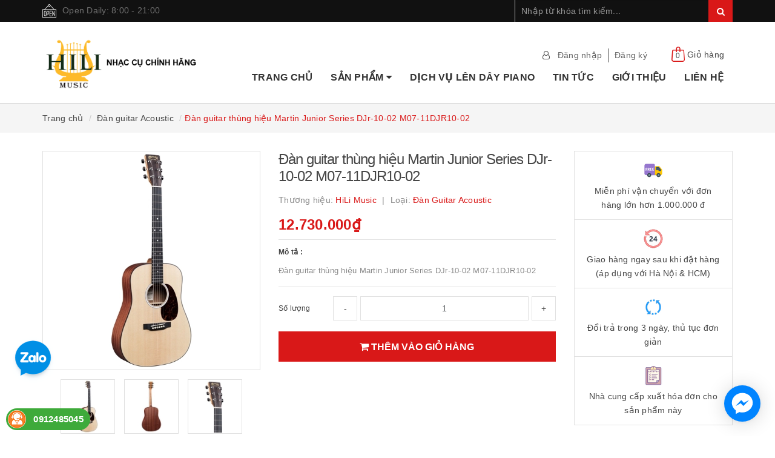

--- FILE ---
content_type: text/html; charset=utf-8
request_url: https://hilimusic.vn/dan-guitar-thung-hieu-martin-junior-series-djr-10-02-m07-11djr10-02
body_size: 23850
content:
<!DOCTYPE html>
<html lang="vi">
<head>
	<meta name="google-site-verification" content="hyMic4TytBFhMG1MHz2oxjwtj7gOtr5VmQbR2IhcPs8" />
	<script>
	var dataLayer = window.dataLayer || [];
		dataLayer.push({
				'google_tag_params':
				{
					'ecomm_prodid': '30004888',
					'ecomm_pagetype': 'product',
					'ecomm_totalvalue': '12730000',
				}
			});
</script>
	<!-- Google Tag Manager -->
<script>(function(w,d,s,l,i){w[l]=w[l]||[];w[l].push({'gtm.start':
new Date().getTime(),event:'gtm.js'});var f=d.getElementsByTagName(s)[0],
j=d.createElement(s),dl=l!='dataLayer'?'&l='+l:'';j.async=true;j.src=
'https://www.googletagmanager.com/gtm.js?id='+i+dl;f.parentNode.insertBefore(j,f);
})(window,document,'script','dataLayer','GTM-WFJHG5G');</script>
<!-- End Google Tag Manager -->
	<meta name="google-site-verification" content="v-JvJYDbIB2VE6ex4a5ThTQcDYkzlEyNyK6Wp_aSjIk" />
	<meta http-equiv="content-type" content="text/html;charset=utf-8" />
	<meta name="viewport" content="width=device-width, minimum-scale=1.0, maximum-scale=1.0, user-scalable=no">		
	<title>
		Đàn guitar thùng hiệu Martin Junior Series DJr-10-02 M07-11DJR10-02 | Nhạc cụ Hiến Liên
	</title>
	<!-- ================= Page description ================== -->
	<meta name="description" content="Đàn guitar thùng hiệu Martin Junior Series DJr-10-02 M07-11DJR10-02">
	<!-- ================= Meta ================== -->
	
	<meta name="keywords" content="Đàn guitar thùng hiệu Martin Junior Series DJr-10-02 M07-11DJR10-02, Đàn guitar Acoustic, Đàn Guitar, dan guitar acoustic, guitar acoustic, đàn guitar acoustic, Nhạc cụ Hiến Liên, hilimusic.vn"/>
			
	<link rel="canonical" href="https://hilimusic.vn/dan-guitar-thung-hieu-martin-junior-series-djr-10-02-m07-11djr10-02"/>
	<meta name='revisit-after' content='1 days' />
	<meta name="robots" content="noodp,index,follow" />
	<!-- ================= Favicon ================== -->
	
	<link rel="icon" href="//bizweb.dktcdn.net/100/388/823/themes/768485/assets/favicon.png?1664201721988" type="image/x-icon" />
	
	<!-- ================= Google Fonts ================== -->
	
	
		
	
	<!-- Facebook Open Graph meta tags -->
	

	<meta property="og:type" content="product">
	<meta property="og:title" content="Đàn guitar thùng hiệu Martin Junior Series DJr-10-02 M07-11DJR10-02">
	
		<meta property="og:image" content="http://bizweb.dktcdn.net/thumb/grande/100/388/823/products/qqqqqqqqqqqqqqqqqqqqqqqqqqqq.jpg?v=1678782488963">
		<meta property="og:image:secure_url" content="https://bizweb.dktcdn.net/thumb/grande/100/388/823/products/qqqqqqqqqqqqqqqqqqqqqqqqqqqq.jpg?v=1678782488963">
	
		<meta property="og:image" content="http://bizweb.dktcdn.net/thumb/grande/100/388/823/products/wwwwwwwwwwwwwwwwwwwwwww.jpg?v=1678782490230">
		<meta property="og:image:secure_url" content="https://bizweb.dktcdn.net/thumb/grande/100/388/823/products/wwwwwwwwwwwwwwwwwwwwwww.jpg?v=1678782490230">
	
		<meta property="og:image" content="http://bizweb.dktcdn.net/thumb/grande/100/388/823/products/eeeeeeeeeeeeeeeeeeeee.jpg?v=1678782491363">
		<meta property="og:image:secure_url" content="https://bizweb.dktcdn.net/thumb/grande/100/388/823/products/eeeeeeeeeeeeeeeeeeeee.jpg?v=1678782491363">
	
	<meta property="og:price:amount" content="12.730.000">
	<meta property="og:price:currency" content="VND">

<meta property="og:description" content="Đàn guitar thùng hiệu Martin Junior Series DJr-10-02 M07-11DJR10-02">
<meta property="og:url" content="https://hilimusic.vn/dan-guitar-thung-hieu-martin-junior-series-djr-10-02-m07-11djr10-02">
<meta property="og:site_name" content="Nhạc cụ Hiến Liên">		
	
<script type="application/ld+json">
        {
        "@context": "http://schema.org",
        "@type": "BreadcrumbList",
        "itemListElement": 
        [
            {
                "@type": "ListItem",
                "position": 1,
                "item": 
                {
                  "@id": "https://hilimusic.vn",
                  "name": "Trang chủ"
                }
            },
      
            {
                "@type": "ListItem",
                "position": 2,
                "item": 
                {
                  "@id": "https://hilimusic.vn/dan-guitar-thung-hieu-martin-junior-series-djr-10-02-m07-11djr10-02",
                  "name": "Đàn guitar thùng hiệu Martin Junior Series DJr-10-02 M07-11DJR10-02"
                }
            }
      
        
      
      
      
      
    
        ]
        }
</script>

	<!-- Plugin CSS -->			
	<link rel="stylesheet"
	href="//maxcdn.bootstrapcdn.com/bootstrap/3.3.7/css/bootstrap.min.css"
	integrity="sha384-BVYiiSIFeK1dGmJRAkycuHAHRg32OmUcww7on3RYdg4Va+PmSTsz/K68vbdEjh4u"
	crossorigin="anonymous">
	<link rel="stylesheet" href="//maxcdn.bootstrapcdn.com/font-awesome/4.7.0/css/font-awesome.min.css">
	<link href="//bizweb.dktcdn.net/100/388/823/themes/768485/assets/owl.carousel.min.css?1664201721988" rel="stylesheet" type="text/css" media="all" />
	
	<!-- Build Main CSS -->								
	<link href="//bizweb.dktcdn.net/100/388/823/themes/768485/assets/base.scss.css?1664201721988" rel="stylesheet" type="text/css" media="all" />		
	<link href="//bizweb.dktcdn.net/100/388/823/themes/768485/assets/style.scss.css?1664201721988" rel="stylesheet" type="text/css" media="all" />		
	<link href="//bizweb.dktcdn.net/100/388/823/themes/768485/assets/update.scss.css?1664201721988" rel="stylesheet" type="text/css" media="all" />		
	<link href="//bizweb.dktcdn.net/100/388/823/themes/768485/assets/modules.scss.css?1664201721988" rel="stylesheet" type="text/css" media="all" />
	<link href="//bizweb.dktcdn.net/100/388/823/themes/768485/assets/responsive.scss.css?1664201721988" rel="stylesheet" type="text/css" media="all" />
	<link href="//bizweb.dktcdn.net/100/388/823/themes/768485/assets/update_stylesheet.scss.css?1664201721988" rel="stylesheet" type="text/css" media="all" />
	
	<link href="//bizweb.dktcdn.net/100/388/823/themes/768485/assets/edit.scss.css?1664201721988" rel="stylesheet" type="text/css" media="all" />
	<!-- Header JS -->	
	<script src="//bizweb.dktcdn.net/100/388/823/themes/768485/assets/jquery-2.2.3.min.js?1664201721988" type="text/javascript"></script> 
	
	<!-- Bizweb javascript customer -->
	
	
	<!-- menu mobile -->
	<link href="//bizweb.dktcdn.net/100/388/823/themes/768485/assets/menu.scss.css?1664201721988" rel="stylesheet" type="text/css" media="all" />
	<script src="//bizweb.dktcdn.net/100/388/823/themes/768485/assets/menu.js?1664201721988" type="text/javascript"></script>

	<!-- Bizweb conter for header -->
	<script>
	var Bizweb = Bizweb || {};
	Bizweb.store = 'nhaccuhienlien.mysapo.net';
	Bizweb.id = 388823;
	Bizweb.theme = {"id":768485,"name":"Raw Camera - Main","role":"main"};
	Bizweb.template = 'product';
	if(!Bizweb.fbEventId)  Bizweb.fbEventId = 'xxxxxxxx-xxxx-4xxx-yxxx-xxxxxxxxxxxx'.replace(/[xy]/g, function (c) {
	var r = Math.random() * 16 | 0, v = c == 'x' ? r : (r & 0x3 | 0x8);
				return v.toString(16);
			});		
</script>
<script>
	(function () {
		function asyncLoad() {
			var urls = ["//newproductreviews.sapoapps.vn/assets/js/productreviews.min.js?store=nhaccuhienlien.mysapo.net"];
			for (var i = 0; i < urls.length; i++) {
				var s = document.createElement('script');
				s.type = 'text/javascript';
				s.async = true;
				s.src = urls[i];
				var x = document.getElementsByTagName('script')[0];
				x.parentNode.insertBefore(s, x);
			}
		};
		window.attachEvent ? window.attachEvent('onload', asyncLoad) : window.addEventListener('load', asyncLoad, false);
	})();
</script>


<script>
	window.BizwebAnalytics = window.BizwebAnalytics || {};
	window.BizwebAnalytics.meta = window.BizwebAnalytics.meta || {};
	window.BizwebAnalytics.meta.currency = 'VND';
	window.BizwebAnalytics.tracking_url = '/s';

	var meta = {};
	
	meta.product = {"id": 30004888, "vendor": "HiLi Music", "name": "Đàn guitar thùng hiệu Martin Junior Series DJr-10-02 M07-11DJR10-02",
	"type": "đàn guitar acoustic", "price": 12730000 };
	
	
	for (var attr in meta) {
	window.BizwebAnalytics.meta[attr] = meta[attr];
	}
</script>

	
		<script src="/dist/js/stats.min.js?v=96f2ff2"></script>
	












	<script>
		var ProductReviewsAppUtil=ProductReviewsAppUtil || {};
	</script>
</head>
<body>
<!-- Google Tag Manager (noscript) -->
<noscript><iframe src="https://www.googletagmanager.com/ns.html?id=GTM-WFJHG5G"
height="0" width="0" style="display:none;visibility:hidden"></iframe></noscript>
<!-- End Google Tag Manager (noscript) -->
	<!-- Main content -->
	<header class="header fw">
	<div class="topbar fw">
		<div class="container">
			<div class="row">
				
				<div class="hidden-xs col-sm-6 col-md-8 col-lg-8">
					<div class="custom_text">
						<img src="//bizweb.dktcdn.net/100/388/823/themes/768485/assets/icon_open.png?1664201721988" alt="Open Daily: 8:00 - 21:00">
						<span>Open Daily: 8:00 - 21:00</span>
					</div>
				</div>
				
				<div class="col-xs-12  col-sm-6 col-md-4 col-lg-4 ">
					<div class="top_search fw">
						<form action="/search" method="get">
							<input type="text" class="form-control" maxlength="70" name="query" id="search" placeholder="Nhập từ khóa tìm kiếm..." required>
							<button class="btn btn-default" type="submit">
								<i class="fa fa-search"></i>
							</button>
						</form>
					</div>
				</div>
			</div>
		</div>
	</div>

	<div class="main-header fw">
		<div class="container">
			<div class="row" id="main-header-mobile">
				<div class="col-xs-12 col-sm-6 col-md-4 col-lg-3" id="logo-mobile">
					<div class="logo">
						<a href="/" title="Nhạc cụ Hiến Liên">
							<img src="//bizweb.dktcdn.net/100/388/823/themes/768485/assets/logo.png?1664201721988" alt="Logo Nhạc cụ Hiến Liên" class="">
						</a>
					</div>
				</div>
				<div class="col-xs-12 col-sm-6 col-md-8 col-lg-9" id="header-info-mobile">
					<div class="header-info fw hidden-xs">
						<div class="row">
							<div class="col-sm-12 col-md-12 col-lg-12">
								<div class="account-area fw">
									<ul class="account-info">
										
										<li>
											<a href="#" data-toggle="modal" data-target="#login_register" class="btn-transition login_btn" title="Đăng nhập">
												Đăng nhập
											</a>
										</li>
										<li>
											<a href="#" data-toggle="modal" data-target="#login_register" class="btn-transition register_btn" title="Đăng ký">
												Đăng ký
											</a>
										</li>
										
									</ul>

									<div class="top-cart-contain">
										<div class="mini-cart text-xs-center">
											<div class="heading-cart">
												<a href="/cart">
													<img src="//bizweb.dktcdn.net/100/388/823/themes/768485/assets/icon_cart.png?1664201721988" alt="Giỏ hàng">
													<span class="cartCount count_item_pr" id="cart-total">0</span>
													<span class="cart-text">Giỏ hàng</span>
												</a>
											</div>	
											<div class="top-cart-content">
												<ul id="cart-sidebar" class="mini-products-list count_li">
													<li class="list-item">
														<ul></ul>
													</li>
													<li class="action">
														<ul>
															<li class="li-fix-1">
																<div class="top-subtotal">
																	Tổng tiền thanh toán: 
																	<span class="price"></span>
																</div>
															</li>
															<li class="li-fix-2" style="">
																<div class="actions">
																	<a href="/cart" class="btn btn-primary">
																		<span>Giỏ hàng</span>
																	</a>
																	<a href="/checkout" class="btn btn-checkout btn-gray">
																		<span>Thanh toán</span>
																	</a>
																</div>
															</li>
														</ul>
													</li>
												</ul>
											</div>
										</div>
									</div>
								</div>
							</div>
						</div>
						<div class="row hidden-sm">
							<div class="col-md-12 col-lg-12">
								<div class="header-menu fw">
									<nav>
	<ul id="nav" class="nav">
		
		
		<li class="nav-item">
			<a class="nav-link" href="/" title="Trang chủ">
				Trang chủ
			</a>
		</li>
		
		
		
		<li class="nav-item">
			<a href="/collections/all" class="nav-link" title="Sản phẩm">
				Sản phẩm <i class="fa fa-caret-down" data-toggle="dropdown"></i>
			</a>
			<ul class="dropdown-menu">
				
				
				<li class="dropdown-submenu nav-item-lv2">
					<a class="nav-link" href="/dan-piano" title="Đàn Piano">
						Đàn Piano <i class="fa fa-caret-right"></i>
					</a>
					<ul class="dropdown-menu">
												
						<li class="nav-item-lv3">
							<a class="nav-link" href="/dan-piano-dien" title="Đàn Piano điện">
								Đàn Piano điện
							</a>
						</li>						
												
						<li class="nav-item-lv3">
							<a class="nav-link" href="/dan-piano-co" title="Đàn Piano Cơ">
								Đàn Piano Cơ
							</a>
						</li>						
						
					</ul>                      
				</li>
				
				
				
				<li class="dropdown-submenu nav-item-lv2">
					<a class="nav-link" href="/dan-organ" title="Đàn Organ">
						Đàn Organ <i class="fa fa-caret-right"></i>
					</a>
					<ul class="dropdown-menu">
												
						<li class="nav-item-lv3">
							<a class="nav-link" href="/dan-organ-yamaha" title="Đàn Organ YAMAHA">
								Đàn Organ YAMAHA
							</a>
						</li>						
												
						<li class="nav-item-lv3">
							<a class="nav-link" href="/dan-organ-casio" title="Đàn Organ CASIO">
								Đàn Organ CASIO
							</a>
						</li>						
						
					</ul>                      
				</li>
				
				
				
				<li class="dropdown-submenu nav-item-lv2">
					<a class="nav-link" href="/dan-guitar" title="Đàn Guitar">
						Đàn Guitar <i class="fa fa-caret-right"></i>
					</a>
					<ul class="dropdown-menu">
												
						<li class="nav-item-lv3">
							<a class="nav-link" href="/dan-guitar-acoustic" title="Đàn guitar Acoustic">
								Đàn guitar Acoustic
							</a>
						</li>						
												
						<li class="nav-item-lv3">
							<a class="nav-link" href="/dan-guitar-classic" title="Đàn Guitar Classic">
								Đàn Guitar Classic
							</a>
						</li>						
												
						<li class="nav-item-lv3">
							<a class="nav-link" href="/dan-guitar-dien-electric-bass" title="Đàn Guitar điện - Electric Bass">
								Đàn Guitar điện - Electric Bass
							</a>
						</li>						
						
					</ul>                      
				</li>
				
				
				
				<li class="dropdown-submenu nav-item-lv2">
					<a class="nav-link" href="/dan-ukulele" title="Đàn Ukulele">
						Đàn Ukulele <i class="fa fa-caret-right"></i>
					</a>
					<ul class="dropdown-menu">
												
						<li class="nav-item-lv3">
							<a class="nav-link" href="/ukulele-soprano" title="Ukulele Soprano">
								Ukulele Soprano
							</a>
						</li>						
												
						<li class="nav-item-lv3">
							<a class="nav-link" href="/ukulele-concert" title="Ukulele Concert">
								Ukulele Concert
							</a>
						</li>						
												
						<li class="nav-item-lv3">
							<a class="nav-link" href="/ukulele-tenor" title="Ukulele Tenor">
								Ukulele Tenor
							</a>
						</li>						
						
					</ul>                      
				</li>
				
				
				
				<li class="dropdown-submenu nav-item-lv2">
					<a class="nav-link" href="/dan-violin-viola-cello" title="Đàn Violin - Viola - Cello">
						Đàn Violin - Viola - Cello <i class="fa fa-caret-right"></i>
					</a>
					<ul class="dropdown-menu">
						
					</ul>                      
				</li>
				
				
				
				<li class="nav-item-lv2">
					<a class="nav-link" href="/dan-kalimba" title="Đàn Kalimba">
						Đàn Kalimba
					</a>
				</li>
				
				
				
				<li class="nav-item-lv2">
					<a class="nav-link" href="/bo-trong-drum" title="Cajon - Bộ Trống - Drum">
						Cajon - Bộ Trống - Drum
					</a>
				</li>
				
				
				
				<li class="nav-item-lv2">
					<a class="nav-link" href="/amplifier" title="Amplifier - Loa">
						Amplifier - Loa
					</a>
				</li>
				
				
				
				<li class="nav-item-lv2">
					<a class="nav-link" href="/ken-sao-nhac-cu-hoi" title="Melodion, kèn, sáo - bộ hơi">
						Melodion, kèn, sáo - bộ hơi
					</a>
				</li>
				
				
				
				<li class="dropdown-submenu nav-item-lv2">
					<a class="nav-link" href="/nhac-cu-dan-toc" title="Nhạc cụ dân tộc">
						Nhạc cụ dân tộc <i class="fa fa-caret-right"></i>
					</a>
					<ul class="dropdown-menu">
												
						<li class="nav-item-lv3">
							<a class="nav-link" href="/dan-bau" title="ĐÀN BẦU">
								ĐÀN BẦU
							</a>
						</li>						
												
						<li class="nav-item-lv3">
							<a class="nav-link" href="/dan-nguyet" title="ĐÀN NGUYỆT">
								ĐÀN NGUYỆT
							</a>
						</li>						
												
						<li class="nav-item-lv3">
							<a class="nav-link" href="/sao-tieu" title="SÁO TIÊU">
								SÁO TIÊU
							</a>
						</li>						
												
						<li class="nav-item-lv3">
							<a class="nav-link" href="/dan-tranh-thap-luc" title="Đàn Tranh (thập lục)">
								Đàn Tranh (thập lục)
							</a>
						</li>						
						
					</ul>                      
				</li>
				
				
				
				<li class="nav-item-lv2">
					<a class="nav-link" href="/nhac-cu-truong-quoc-te" title="Đồ dùng cảm thụ âm nhạc">
						Đồ dùng cảm thụ âm nhạc
					</a>
				</li>
				
				
				
				<li class="nav-item-lv2">
					<a class="nav-link" href="/cac-nhac-cu-khac" title="Nhạc cụ khác">
						Nhạc cụ khác
					</a>
				</li>
				
				
				
				<li class="dropdown-submenu nav-item-lv2">
					<a class="nav-link" href="/day-dan" title="Dây đàn">
						Dây đàn <i class="fa fa-caret-right"></i>
					</a>
					<ul class="dropdown-menu">
												
						<li class="nav-item-lv3">
							<a class="nav-link" href="/strings-elixir" title="Strings Elixir">
								Strings Elixir
							</a>
						</li>						
												
						<li class="nav-item-lv3">
							<a class="nav-link" href="/strings-d-addario" title="Strings D'addario">
								Strings D'addario
							</a>
						</li>						
												
						<li class="nav-item-lv3">
							<a class="nav-link" href="/strings-martin" title="Strings Martin">
								Strings Martin
							</a>
						</li>						
												
						<li class="nav-item-lv3">
							<a class="nav-link" href="/strings-alice" title="Strings Alice">
								Strings Alice
							</a>
						</li>						
												
						<li class="nav-item-lv3">
							<a class="nav-link" href="/strings-viloin-viola-cello" title="Strings Violin - Viola - Cello">
								Strings Violin - Viola - Cello
							</a>
						</li>						
												
						<li class="nav-item-lv3">
							<a class="nav-link" href="/day-dan-dan-toc" title="Dây đàn dân tộc">
								Dây đàn dân tộc
							</a>
						</li>						
						
					</ul>                      
				</li>
				
				
				
				<li class="nav-item-lv2">
					<a class="nav-link" href="/phu-kien" title="Phụ kiện">
						Phụ kiện
					</a>
				</li>
				
				
				
				<li class="nav-item-lv2">
					<a class="nav-link" href="/bao-dan-hop-dan" title="Bao đàn - Hộp đàn">
						Bao đàn - Hộp đàn
					</a>
				</li>
				
				
			</ul>
		</li>
		
		
		
		<li class="nav-item">
			<a class="nav-link" href="/dich-vu-len-day-dan-piano" title="Dịch vụ lên dây Piano">
				Dịch vụ lên dây Piano
			</a>
		</li>
		
		
		
		<li class="nav-item">
			<a class="nav-link" href="/tin-tuc" title="Tin tức">
				Tin tức
			</a>
		</li>
		
		
		
		<li class="nav-item">
			<a class="nav-link" href="/gioi-thieu" title="Giới thiệu">
				Giới thiệu
			</a>
		</li>
		
		
		
		<li class="nav-item">
			<a class="nav-link" href="/lien-he-1" title="Liên hệ">
				Liên hệ
			</a>
		</li>
		
		
	</ul>
</nav>
								</div>
							</div>
						</div>
					</div>
				</div>
			</div>
		</div>
	</div>
</header>
<div class="header-mobile">
	<div class="hidden-md hidden-lg">
		<div class="row">
			<div class="col-xs-12 col-sm-12">
				<div class="sidebar-menu sidebar_menu site-nav-mobile">
	<div class="sidebar-menu-title module-header">
		<div class="module-title">
			<i class="fa fa-bars"></i>
		</div>
		<a class="mobile-cart" href="/cart">
			<i class="fa fa-shopping-cart"></i>
			<span class="cart-count-mobile">0</span>
		</a>
	</div>
	<div class="sidebar-menu-content">
		<div class="sidebar-linklists mobile-menu-linklists">
			<ul>
				
				
				<li class="sidebar-menu-list menu-item ">
					<a class="ajaxLayer" href="/" title="Trang chủ">
						<span>Trang chủ</span>
					</a>
					
				</li>
				
				<li class="sidebar-menu-list menu-item ">
					<a class="ajaxLayer" href="/collections/all" title="Sản phẩm">
						<span>Sản phẩm</span>
					</a>
					
					<ul style="display: none" class="lv2">
						
						<li>
							<a class="ajaxLayer a_lv2" href="/dan-piano" title="Đàn Piano">
								<span>Đàn Piano</span>
							</a>
							
							<ul style="display: none;" class="lv3">
								
								<li>
									<a class="ajaxLayer a_lv3" href="/dan-piano-dien" title="Đàn Piano điện">
										<span>Đàn Piano điện</span>
									</a>
								</li>
								
								<li>
									<a class="ajaxLayer a_lv3" href="/dan-piano-co" title="Đàn Piano Cơ">
										<span>Đàn Piano Cơ</span>
									</a>
								</li>
								
							</ul>
							
						</li>
						
						<li>
							<a class="ajaxLayer a_lv2" href="/dan-organ" title="Đàn Organ">
								<span>Đàn Organ</span>
							</a>
							
							<ul style="display: none;" class="lv3">
								
								<li>
									<a class="ajaxLayer a_lv3" href="/dan-organ-yamaha" title="Đàn Organ YAMAHA">
										<span>Đàn Organ YAMAHA</span>
									</a>
								</li>
								
								<li>
									<a class="ajaxLayer a_lv3" href="/dan-organ-casio" title="Đàn Organ CASIO">
										<span>Đàn Organ CASIO</span>
									</a>
								</li>
								
							</ul>
							
						</li>
						
						<li>
							<a class="ajaxLayer a_lv2" href="/dan-guitar" title="Đàn Guitar">
								<span>Đàn Guitar</span>
							</a>
							
							<ul style="display: none;" class="lv3">
								
								<li>
									<a class="ajaxLayer a_lv3" href="/dan-guitar-acoustic" title="Đàn guitar Acoustic">
										<span>Đàn guitar Acoustic</span>
									</a>
								</li>
								
								<li>
									<a class="ajaxLayer a_lv3" href="/dan-guitar-classic" title="Đàn Guitar Classic">
										<span>Đàn Guitar Classic</span>
									</a>
								</li>
								
								<li>
									<a class="ajaxLayer a_lv3" href="/dan-guitar-dien-electric-bass" title="Đàn Guitar điện - Electric Bass">
										<span>Đàn Guitar điện - Electric Bass</span>
									</a>
								</li>
								
							</ul>
							
						</li>
						
						<li>
							<a class="ajaxLayer a_lv2" href="/dan-ukulele" title="Đàn Ukulele">
								<span>Đàn Ukulele</span>
							</a>
							
							<ul style="display: none;" class="lv3">
								
								<li>
									<a class="ajaxLayer a_lv3" href="/ukulele-soprano" title="Ukulele Soprano">
										<span>Ukulele Soprano</span>
									</a>
								</li>
								
								<li>
									<a class="ajaxLayer a_lv3" href="/ukulele-concert" title="Ukulele Concert">
										<span>Ukulele Concert</span>
									</a>
								</li>
								
								<li>
									<a class="ajaxLayer a_lv3" href="/ukulele-tenor" title="Ukulele Tenor">
										<span>Ukulele Tenor</span>
									</a>
								</li>
								
							</ul>
							
						</li>
						
						<li>
							<a class="ajaxLayer a_lv2" href="/dan-violin-viola-cello" title="Đàn Violin - Viola - Cello">
								<span>Đàn Violin - Viola - Cello</span>
							</a>
							
							<ul style="display: none;" class="lv3">
								
							</ul>
							
						</li>
						
						<li>
							<a class="ajaxLayer a_lv2" href="/dan-kalimba" title="Đàn Kalimba">
								<span>Đàn Kalimba</span>
							</a>
							
						</li>
						
						<li>
							<a class="ajaxLayer a_lv2" href="/bo-trong-drum" title="Cajon - Bộ Trống - Drum">
								<span>Cajon - Bộ Trống - Drum</span>
							</a>
							
						</li>
						
						<li>
							<a class="ajaxLayer a_lv2" href="/amplifier" title="Amplifier - Loa">
								<span>Amplifier - Loa</span>
							</a>
							
						</li>
						
						<li>
							<a class="ajaxLayer a_lv2" href="/ken-sao-nhac-cu-hoi" title="Melodion, kèn, sáo - bộ hơi">
								<span>Melodion, kèn, sáo - bộ hơi</span>
							</a>
							
						</li>
						
						<li>
							<a class="ajaxLayer a_lv2" href="/nhac-cu-dan-toc" title="Nhạc cụ dân tộc">
								<span>Nhạc cụ dân tộc</span>
							</a>
							
							<ul style="display: none;" class="lv3">
								
								<li>
									<a class="ajaxLayer a_lv3" href="/dan-bau" title="ĐÀN BẦU">
										<span>ĐÀN BẦU</span>
									</a>
								</li>
								
								<li>
									<a class="ajaxLayer a_lv3" href="/dan-nguyet" title="ĐÀN NGUYỆT">
										<span>ĐÀN NGUYỆT</span>
									</a>
								</li>
								
								<li>
									<a class="ajaxLayer a_lv3" href="/sao-tieu" title="SÁO TIÊU">
										<span>SÁO TIÊU</span>
									</a>
								</li>
								
								<li>
									<a class="ajaxLayer a_lv3" href="/dan-tranh-thap-luc" title="Đàn Tranh (thập lục)">
										<span>Đàn Tranh (thập lục)</span>
									</a>
								</li>
								
							</ul>
							
						</li>
						
						<li>
							<a class="ajaxLayer a_lv2" href="/nhac-cu-truong-quoc-te" title="Đồ dùng cảm thụ âm nhạc">
								<span>Đồ dùng cảm thụ âm nhạc</span>
							</a>
							
						</li>
						
						<li>
							<a class="ajaxLayer a_lv2" href="/cac-nhac-cu-khac" title="Nhạc cụ khác">
								<span>Nhạc cụ khác</span>
							</a>
							
						</li>
						
						<li>
							<a class="ajaxLayer a_lv2" href="/day-dan" title="Dây đàn">
								<span>Dây đàn</span>
							</a>
							
							<ul style="display: none;" class="lv3">
								
								<li>
									<a class="ajaxLayer a_lv3" href="/strings-elixir" title="Strings Elixir">
										<span>Strings Elixir</span>
									</a>
								</li>
								
								<li>
									<a class="ajaxLayer a_lv3" href="/strings-d-addario" title="Strings D'addario">
										<span>Strings D'addario</span>
									</a>
								</li>
								
								<li>
									<a class="ajaxLayer a_lv3" href="/strings-martin" title="Strings Martin">
										<span>Strings Martin</span>
									</a>
								</li>
								
								<li>
									<a class="ajaxLayer a_lv3" href="/strings-alice" title="Strings Alice">
										<span>Strings Alice</span>
									</a>
								</li>
								
								<li>
									<a class="ajaxLayer a_lv3" href="/strings-viloin-viola-cello" title="Strings Violin - Viola - Cello">
										<span>Strings Violin - Viola - Cello</span>
									</a>
								</li>
								
								<li>
									<a class="ajaxLayer a_lv3" href="/day-dan-dan-toc" title="Dây đàn dân tộc">
										<span>Dây đàn dân tộc</span>
									</a>
								</li>
								
							</ul>
							
						</li>
						
						<li>
							<a class="ajaxLayer a_lv2" href="/phu-kien" title="Phụ kiện">
								<span>Phụ kiện</span>
							</a>
							
						</li>
						
						<li>
							<a class="ajaxLayer a_lv2" href="/bao-dan-hop-dan" title="Bao đàn - Hộp đàn">
								<span>Bao đàn - Hộp đàn</span>
							</a>
							
						</li>
						
					</ul>
					
				</li>
				
				<li class="sidebar-menu-list menu-item ">
					<a class="ajaxLayer" href="/dich-vu-len-day-dan-piano" title="Dịch vụ lên dây Piano">
						<span>Dịch vụ lên dây Piano</span>
					</a>
					
				</li>
				
				<li class="sidebar-menu-list menu-item ">
					<a class="ajaxLayer" href="/tin-tuc" title="Tin tức">
						<span>Tin tức</span>
					</a>
					
				</li>
				
				<li class="sidebar-menu-list menu-item ">
					<a class="ajaxLayer" href="/gioi-thieu" title="Giới thiệu">
						<span>Giới thiệu</span>
					</a>
					
				</li>
				
				<li class="sidebar-menu-list menu-item ">
					<a class="ajaxLayer" href="/lien-he-1" title="Liên hệ">
						<span>Liên hệ</span>
					</a>
					
				</li>
				
				
				<li class="sidebar-menu-list menu-item">
					<a href="/account/login" class="btn-transition login_btn" title="Đăng nhập">
						<i class="fa fa-sign-in"></i> Đăng nhập
					</a>
				</li>
				<li class="sidebar-menu-list menu-item">
					<a href="/account/register" class="btn-transition register_btn" title="Đăng ký">
						<i class="fa fa-user-plus"></i> Đăng ký
					</a>
				</li>
				
			</ul>
		</div>
	</div>
</div>
			</div>
		</div>
	</div>
</div>

<div class="modal fade login_register" id="login_register" tabindex="-1" role="dialog" aria-hidden="true">
     <div class="modal-dialog wrap-modal-login" role="document">
          <div class="text-xs-center" id="login_popup">
               <div id="login">
                    <h4 class="title-modal">Đăng nhập</h4>
                    <div class="fw red">Bạn chưa có tài khoản ? <a href="#" class="register_btn" title="Đăng ký">Đăng ký ngay</a></div>
                    <div class="row">
                         <div class="col-xs-12 col-sm-12 col-md-12 col-lg-12 col-hg-12">
                              <form method="post" action="/account/login" id="customer_login" accept-charset="UTF-8"><input name="FormType" type="hidden" value="customer_login"/><input name="utf8" type="hidden" value="true"/>
                              
                              <div class="fw clearfix">
                                   <fieldset class="form-group">
                                        <label>Email *</label>
                                        <input type="email" class="form-control form-control-lg" value="" name="email" id="customer_email" pattern="[a-z0-9._%+-]+@[a-z0-9.-]+\.[a-z]{2,4}$" placeholder="Nhập Email" required>
                                   </fieldset>
                                   <fieldset class="form-group">
                                        <label>Mật khẩu *</label>
                                        <input type="password" class="form-control form-control-lg" value="" name="password" id="customer_password" placeholder="Nhập mật khẩu" required>
                                   </fieldset>
                                   <p>Quên mật khẩu ? Nhấn vào <a href="#" class="btn-link-style btn-link-style-active" onclick="showRecoverPasswordForm();return false;">đây</a></p>
                                   <fieldset class="form-group">
                                        <button class="btn btn_account col-xs-12" type="submit" value="">Đăng nhập</button>
                                        <button type="button" class="btn btn_account col-xs-12" data-dismiss="modal">Hủy</button>
                                   </fieldset>
                              </div>
                              </form>
                         </div>
                    </div>
               </div>
          </div>
          <div id="recover-password" style="display:none;" class="form-signup">
               <h4 class="title-modal">Lấy lại mật khẩu</h4>
               <p>Chúng tôi sẽ gửi thông tin lấy lại mật khẩu vào email đăng ký tài khoản của bạn</p>
               <form method="post" action="/account/recover" id="recover_customer_password" accept-charset="UTF-8"><input name="FormType" type="hidden" value="recover_customer_password"/><input name="utf8" type="hidden" value="true"/>
               <div class="form-signup">
                    
               </div>
               <div class="form-signup clearfix">
                    <fieldset class="form-group">
                         <input type="email" class="form-control form-control-lg" value="" name="Email" id="recover-email" placeholder="Email" required>
                    </fieldset>
               </div>
               <div class="action_bottom">
                    <button class="btn" type="submit" value="Gửi">Gửi</button>
                    <span>hoặc</span>
                    <button class="btn" onclick="hideRecoverPasswordForm();return false;">Hủy</button>
               </div>
               </form>
          </div>
          <script>
               function showRecoverPasswordForm() {
                    document.getElementById('recover-password').style.display = 'block';
                    document.getElementById('login').style.display = 'none';
               }

               function hideRecoverPasswordForm() {
                    document.getElementById('recover-password').style.display = 'none';
                    document.getElementById('login').style.display = 'block';
               }
               if (window.location.hash == '#recover') {
                    showRecoverPasswordForm()
               }
          </script>
          <div class="text-xs-center" id="register_popup">
               <div id="register">
                    <h4 class="title-modal">Đăng ký tài khoản</h4>
                    <div class="row">
                         <div class="col-xs-12 col-sm-12 col-md-12 col-lg-12 col-hg-12">
                              <form method="post" action="/account/register" id="customer_register" accept-charset="UTF-8"><input name="FormType" type="hidden" value="customer_register"/><input name="utf8" type="hidden" value="true"/><input type="hidden" id="Token-0becf95d6d1b47a4aa7116a587b50e25" name="Token" /><script src="https://www.google.com/recaptcha/api.js?render=6Ldtu4IUAAAAAMQzG1gCw3wFlx_GytlZyLrXcsuK"></script><script>grecaptcha.ready(function() {grecaptcha.execute("6Ldtu4IUAAAAAMQzG1gCw3wFlx_GytlZyLrXcsuK", {action: "customer_register"}).then(function(token) {document.getElementById("Token-0becf95d6d1b47a4aa7116a587b50e25").value = token});});</script> 
                              <div class="fw clearfix">
                                   <fieldset class="form-group">
                                        <label>Tên *</label>
                                        <input type="text" class="form-control form-control-lg" value="" name="firstName" id="firstName" placeholder="Họ và tên" required>
                                   </fieldset>
                                   <fieldset class="form-group">
                                        <label>Email *</label>
                                        <input type="email" class="form-control form-control-lg" value="" name="email" id="email" pattern="[a-z0-9._%+-]+@[a-z0-9.-]+\.[a-z]{2,4}$" placeholder="Email" required>
                                   </fieldset>
								   <fieldset class="form-group">
                                        <label>Số điện thoại *</label>
                                        <input type="text" class="form-control form-control-lg" value="" name="phone" id="phone" pattern="\d+" placeholder="Số điện thoại" required>
                                   </fieldset>
                                   <fieldset class="form-group">
                                        <label>Mật khẩu *</label>
                                        <input type="password" class="form-control form-control-lg" value="" name="password" id="password" placeholder="Mật khẩu" required>
                                   </fieldset>
                                   <fieldset class="form-group">
                                        <button class="btn btn_account col-xs-12" onClick="return fsubmit();">Đăng ký</button>
                                   </fieldset>
                              </div>
                              </form> 
                              <div class="other_ways">
                                   Bạn đã có tài khoản, hãy <a href="#" class="login_btn" title="Đăng nhập">đăng nhập</a>
                              </div>
                         </div>
                    </div>
               </div>
          </div>
     </div>
</div>

<script>
     var firstNamePopUp = document.getElementById('firstName');

     function fsubmit() {
          if (firstNamePopUp.value.length > 50) {
               alert('Tên quá dài. Vui lòng đặt tên ngắn hơn 50 ký tự');
               firstNamePopUp.focus();
               firstNamePopUp.select();
               return false;
          }
     }

     function ftest() {
          if ($('#login_popup').css('display') == 'block') {
               register_click();
          } else if ($('#register_popup').css('display') == 'block') {
               login_click();
          }
     }

     function login_click() {
          $("#login_popup").show();
          $("#recover-password").hide();
          $("#login").show();
          $("#register_popup").hide();
          $('.other_action a').addClass('register_btn').removeClass('login_btn').attr('title', 'Đăng ký').text('Đăng ký').val('Đăng ký');
     }

     function register_click() {
          $("#register_popup").show();
          $("#login_popup").hide();
          $('.other_action a').addClass('login_btn').removeClass('register_btn').attr('title', 'Đăng nhập').text('Đăng nhập').val('Đăng nhập');
     }

     $('.login_btn').on('click', function() {
          login_click();
     });

     $(".register_btn").on('click', function() {
          register_click();
     });
</script>
	
	<section class="bread-crumb">
	<span class="crumb-border"></span>
	<div class="container">
		<div class="row">
			<div class="col-xs-12">
				<ul class="breadcrumb list-unstyled">					
					<li class="home">
						<a  href="/" ><span >Trang chủ</span></a>						
					</li>
					
					
					<li>
						<a class="changeurl"  href="/dan-guitar-acoustic"><span >Đàn guitar Acoustic</span></a>						
					</li>
					
					<li><strong><span>Đàn guitar thùng hiệu Martin Junior Series DJr-10-02 M07-11DJR10-02</span></strong></li>
					
				</ul>
			</div>
		</div>
	</div>
</section>
	
	





<section class="product-template product" itemscope itemtype="http://schema.org/Product">
	<meta itemprop="url" content="//hilimusic.vn/dan-guitar-thung-hieu-martin-junior-series-djr-10-02-m07-11djr10-02">
	<meta itemprop="name" content="Đàn guitar thùng hiệu Martin Junior Series DJr-10-02 M07-11DJR10-02">
	<meta itemprop="image" content="//bizweb.dktcdn.net/thumb/grande/100/388/823/products/qqqqqqqqqqqqqqqqqqqqqqqqqqqq.jpg?v=1678782488963">
	<meta itemprop="description" content="Đàn guitar thùng hiệu Martin Junior Series DJr-10-02 M07-11DJR10-02">
	<div class="container">
		<div class="row">
			<div class="details-product">
				<div class="col-xs-12 col-sm-12 col-md-4 col-lg-4 images-pro">
					<div class="large-image">
						<a href="//bizweb.dktcdn.net/thumb/1024x1024/100/388/823/products/qqqqqqqqqqqqqqqqqqqqqqqqqqqq.jpg?v=1678782488963" class="large_image_url checkurl dp-flex" data-rel="prettyPhoto[product-gallery]">
							
							<img id="zoom_01" class="img-responsive" src="//bizweb.dktcdn.net/thumb/grande/100/388/823/products/qqqqqqqqqqqqqqqqqqqqqqqqqqqq.jpg?v=1678782488963" alt="dan-guitar-thung-hieu-martin-junior-series-djr-10-02-m07-11djr10-02">
							
						</a>
					</div>

					
					<div class="imgthumb-prolist">
						<div id="gallery_01" class="owl-carousel owl-theme owl-nav-circle" data-nav="true" data-lg-items="3" data-md-items="3" data-sm-items="6" data-xs-items="4" data-xxs-items="3" data-margin="5" data-auto-height="true">
							
							<div class="item">
								<a href="javascript:void(0);" data-image="//bizweb.dktcdn.net/thumb/grande/100/388/823/products/qqqqqqqqqqqqqqqqqqqqqqqqqqqq.jpg?v=1678782488963" data-zoom-image="//bizweb.dktcdn.net/thumb/1024x1024/100/388/823/products/qqqqqqqqqqqqqqqqqqqqqqqqqqqq.jpg?v=1678782488963">
									<img src="//bizweb.dktcdn.net/thumb/small/100/388/823/products/qqqqqqqqqqqqqqqqqqqqqqqqqqqq.jpg?v=1678782488963" class="img-responsive" alt="dan-guitar-thung-hieu-martin-junior-series-djr-10-02-m07-11djr10-02">
								</a>
							</div>
							
							<div class="item">
								<a href="javascript:void(0);" data-image="//bizweb.dktcdn.net/thumb/grande/100/388/823/products/wwwwwwwwwwwwwwwwwwwwwww.jpg?v=1678782490230" data-zoom-image="//bizweb.dktcdn.net/thumb/1024x1024/100/388/823/products/wwwwwwwwwwwwwwwwwwwwwww.jpg?v=1678782490230">
									<img src="//bizweb.dktcdn.net/thumb/small/100/388/823/products/wwwwwwwwwwwwwwwwwwwwwww.jpg?v=1678782490230" class="img-responsive" alt="dan-guitar-thung-hieu-martin-junior-series-djr-10-02-m07-11djr10-02">
								</a>
							</div>
							
							<div class="item">
								<a href="javascript:void(0);" data-image="//bizweb.dktcdn.net/thumb/grande/100/388/823/products/eeeeeeeeeeeeeeeeeeeee.jpg?v=1678782491363" data-zoom-image="//bizweb.dktcdn.net/thumb/1024x1024/100/388/823/products/eeeeeeeeeeeeeeeeeeeee.jpg?v=1678782491363">
									<img src="//bizweb.dktcdn.net/thumb/small/100/388/823/products/eeeeeeeeeeeeeeeeeeeee.jpg?v=1678782491363" class="img-responsive" alt="dan-guitar-thung-hieu-martin-junior-series-djr-10-02-m07-11djr10-02">
								</a>
							</div>
							
						</div>
					</div>
					
				</div>

				<div class="col-xs-12 col-sm-12 col-md-4 col-lg-5 details-pro">
					<h1 class="title-head">Đàn guitar thùng hiệu Martin Junior Series DJr-10-02 M07-11DJR10-02</h1>
					

					
					<p class="product_vendor">
						<span itemprop="brand" itemscope itemtype="http://schema.org/Organization">
							Thương hiệu: <strong itemprop="name">HiLi Music</strong>
						</span>
						<span>
							Loại: <strong itemprop="model">đàn guitar acoustic</strong>
						</span>
					</p>
					

					<div class="product-review rated_star">
						<div class="sapo-product-reviews-badge sapo-product-reviews-badge-detail" data-id="30004888"></div>
					</div>

					

<div class="price-box price-loop-style price-box-product" itemscope itemtype="http://schema.org/Offer">
	
		
			
				<span class="special-price">
					<span class="price" itemprop="price">12.730.000₫</span>
					<meta itemprop="priceCurrency" content="VND">
				</span>
				<span class="old-price">
					<span class="price" itemprop="priceSpecification">
						
					</span>
					<meta itemprop="priceCurrency" content="VND">
				</span>
			
		
	
</div>

					
					<label>
						<strong>Mô tả : </strong>
					</label>
					<div class="product-summary product_description">
						<div class="rte description">
							
							Đàn guitar thùng hiệu Martin Junior Series DJr-10-02 M07-11DJR10-02
							
						</div>
					</div>
					

					<div class="form-product">
						<form enctype="multipart/form-data" id="add-to-cart-form" action="/cart/add" method="post" class="form-inline">
							
							<div class="box-variant clearfix ">
								
								
								<input type="hidden" name="variantId" value="83718251" />
								
							</div>

							<div class="form-group product_quantity ">
								<label class="form-control-label">Số lượng</label>
								<button onclick="var result = document.getElementById('qty'); var qty = result.value; if( !isNaN( qty ) &amp;&amp; qty > 1 ) result.value--;return false;" class="reduced btn btn-ipnb" type="button">-</button>
								<input type="text" class="form-control text-xs-center qty" title="Số lượng" value="1" maxlength="3" id="qty" name="quantity" onkeyup="valid(this,'numbers')" onblur="valid(this,'numbers')">
								<button onclick="var result = document.getElementById('qty'); var qty = result.value; if( !isNaN( qty )) result.value++;return false;" class="increase btn btn-ipnb" type="button">+</button>
							</div>

							<!-- BUTTON ACTIONS -->
							<input class="hidden" type="hidden" name="variantId" value="83718251" />
							<div class="button_actions">
								
								
								
								<button type="submit" class="btn btn-buy btn-transition btn-cart btn_buy add_to_cart" title="Thêm vào giỏ hàng">
									<span><i class="fa fa-shopping-cart"></i> Thêm vào giỏ hàng</span>
								</button>
								
								
								
							</div>
							<!-- END BUTTON ACTIONS -->
						</form>
					</div>

					

					
				</div>

				<div class="col-xs-12 col-sm-12 col-md-4 col-lg-3">
					<div class="product-privacy">
						<div class="row">
							<div class="col-xs-12 col-sm-12 col-md-12 col-lg-12">
								
								
								
								
								
								<div class="privacy-index privacy-index-1 rotateZ col-sm-6 col-md-12 col-lg-12">
									<div class="privacy-image dp-flex">
										<img class="img-responsive" src="//bizweb.dktcdn.net/thumb/icon/100/388/823/themes/768485/assets/privacy_1_image.png?1664201721988" alt="chinh-sach" />
									</div>
									<div class="privacy-info dp-flex text2line">
										Miễn phí vận chuyển với đơn hàng lớn hơn 1.000.000 đ
									</div>
								</div>
								
								
								
								
								
								
								<div class="privacy-index privacy-index-2 rotateZ col-sm-6 col-md-12 col-lg-12">
									<div class="privacy-image dp-flex">
										<img class="img-responsive" src="//bizweb.dktcdn.net/thumb/icon/100/388/823/themes/768485/assets/privacy_2_image.png?1664201721988" alt="chinh-sach" />
									</div>
									<div class="privacy-info dp-flex text2line">
										Giao hàng ngay sau khi đặt hàng (áp dụng với Hà Nội & HCM)
									</div>
								</div>
								
								
								
								
								
								
								<div class="privacy-index privacy-index-3 rotateZ col-sm-6 col-md-12 col-lg-12">
									<div class="privacy-image dp-flex">
										<img class="img-responsive" src="//bizweb.dktcdn.net/thumb/icon/100/388/823/themes/768485/assets/privacy_3_image.png?1664201721988" alt="chinh-sach" />
									</div>
									<div class="privacy-info dp-flex text2line">
										Đổi trả trong 3 ngày, thủ tục đơn giản
									</div>
								</div>
								
								
								
								
								
								
								<div class="privacy-index privacy-index-4 rotateZ col-sm-6 col-md-12 col-lg-12">
									<div class="privacy-image dp-flex">
										<img class="img-responsive" src="//bizweb.dktcdn.net/thumb/icon/100/388/823/themes/768485/assets/privacy_4_image.png?1664201721988" alt="chinh-sach" />
									</div>
									<div class="privacy-info dp-flex text2line">
										Nhà cung cấp xuất hóa đơn cho sản phẩm này
									</div>
								</div>
								
								
							</div>
						</div>
					</div>
				</div>
			</div>
		</div>

		
		<div class="row">
			<div class="col-xs-12 col-sm-12 col-md-12 col-lg-12">
				<div class="product-tab e-tabs">
					<ul class="tabs tabs-title clearfix">									
						
						
						
						
						
						<li class="tab-link" data-tab="tab-1">
							<h5 class="tab_title">
								<span>Chi tiết sản phẩm</span>
							</h5>
						</li>
						
						
						
						
						
						
						<li class="tab-link" data-tab="tab-2">
							<h5 class="tab_title">
								<span>Đánh giá sản phẩm</span>
							</h5>
						</li>
						
						
						
						
						
						
						<li class="tab-link" data-tab="tab-3">
							<h5 class="tab_title">
								<span>Thẻ tags</span>
							</h5>
						</li>
						
						
						
						
						
						
						
						
						
						
						
						
					</ul>

					
					<div id="tab-1" class="tab-content">
						<div class="rte">
							<p>Đàn guitar thùng hiệu Martin Junior Series DJr-10-02 M07-11DJR10-02</p>
						</div>	
					</div>	
					

					
					<div id="tab-2" class="tab-content">
						<div class="rte">
							<div id="sapo-product-reviews" class="sapo-product-reviews" data-id="30004888">
    <div id="sapo-product-reviews-noitem" style="display: none;">
        <div class="content">
            <p data-content-text="language.suggest_noitem"></p>
            <div class="product-reviews-summary-actions">
                <button type="button" class="btn-new-review" onclick="BPR.newReview(this); return false;" data-content-str="language.newreview"></button>
            </div>
            <div id="noitem-bpr-form_" data-id="formId" class="noitem-bpr-form" style="display:none;"><div class="sapo-product-reviews-form"></div></div>
        </div>
    </div>
    
</div>
						</div>
					</div>
					

					
					<div id="tab-3" class="tab-content">
						
						<div class="product-tags">
							<label class="inline">TAGS</label>
							<ul class="tags-list">
								
								<li class="tag-item">
									<a href="/collections/all/dan-guitar-acoustic" class="btn-transition">dan guitar acoustic</a>
								</li>
								
								<li class="tag-item">
									<a href="/collections/all/guitar-acoustic" class="btn-transition">guitar acoustic</a>
								</li>
								
								<li class="tag-item">
									<a href="/collections/all/dan-guitar-acoustic" class="btn-transition">đàn guitar acoustic</a>
								</li>
								
							</ul>
						</div>
						
					</div>
					

					
					
					
					
					
					
					
					
					
					
					
					
					
					
					
					
					
					
					
				</div>				
			</div>
		</div>
		

		
		
		
		<div class="related_products">
			<div class="row">
				<div class="col-xs-12 col-sm-12 col-md-12 col-lg-12">
					<div class="module-header">
						<h2 class="title-head module-title border-title sidebar-title-1">
							<a href="dan-guitar-acoustic" title=" Xem tất cả 'Sản phẩm liên quan' ">
								<span>Sản phẩm liên quan</span>
							</a>
						</h2>
					</div>

					
					
					<div class="module-content owl-carousel owl-theme top-right nav-style-2" data-lg-items="5" data-md-items="4" data-sm-items="3" data-xs-items="2" data-xxs-items="2" data-nav="true" data-auto-play="true" data-auto-height="true">
						
						
						
						
						
						<div class="item">
							


	
	
	
 
    












<div class="product-box product-grid-item">
	<div class="product-thumbnail">
		
		<a href="/takamine-guitar-gc3nat" title="Takamine - Guitar - GC3NAT">
			<picture class="dp-flex">
				
				<source media="(min-width: 1200px)" srcset="//bizweb.dktcdn.net/thumb/large/100/388/823/products/a888888888888888888888888.webp?v=1678788673950" />
				<source media="(min-width: 992px) and (max-width: 1199px)" srcset="//bizweb.dktcdn.net/thumb/large/100/388/823/products/a888888888888888888888888.webp?v=1678788673950" />
				<source media="(min-width: 768px) and (max-width: 991px)" srcset="//bizweb.dktcdn.net/thumb/large/100/388/823/products/a888888888888888888888888.webp?v=1678788673950" />
				<source media="(min-width: 543px) and (max-width: 767px)" srcset="//bizweb.dktcdn.net/thumb/large/100/388/823/products/a888888888888888888888888.webp?v=1678788673950" />
				<source media="(min-width: 320px) and (max-width: 542px)" srcset="//bizweb.dktcdn.net/thumb/large/100/388/823/products/a888888888888888888888888.webp?v=1678788673950" />
				<source media="(max-width: 319px)" srcset="//bizweb.dktcdn.net/thumb/large/100/388/823/products/a888888888888888888888888.webp?v=1678788673950" />
				<img class="img-responsive" src="https://bizweb.dktcdn.net/100/388/823/products/a888888888888888888888888.webp?v=1678788673950" alt="Takamine - Guitar - GC3NAT"/>
				
			</picture>
		</a>
		

<div class="product-action-btn product-action">
	<form action="/cart/add" method="post" class="variants form-nut-grid" data-id="product-actions-30006399" enctype="multipart/form-data">
		<input class="hidden" type="hidden" name="variantId" value="83722348" />
		
			
				
				<button class="btn btn-buy btn-transition btn-cart btn_buy add_to_cart" title="Mua hàng">
					<span>Mua hàng</span>
				</button>
				
			
		

		
		<a href="/takamine-guitar-gc3nat" data-handle="takamine-guitar-gc3nat" class="btn btn-white btn_view quick-view" title="Xem nhanh sản phẩm">
			<span>Xem nhanh</span>
		</a>
		
	</form>
</div>
	</div>
	<div class="product-info">
		<h3 class="product-name line-clamp line-clamp-2">
			<a href="/takamine-guitar-gc3nat" title="Takamine - Guitar - GC3NAT">
				Takamine - Guitar - GC3NAT
			</a>
		</h3>
		









<div class="price-box price-loop-style">
	
		
			
				<span class="special-price">
					<span class="price">6.099.000₫</span>
				</span>
				<span class="old-price">
					<span class="price">
						
					</span>
				</span>
			
		
	
</div>
	</div>
</div>
						</div>
						
						
						
						
						
						<div class="item">
							


	
	
	
 
    












<div class="product-box product-grid-item">
	<div class="product-thumbnail">
		
		<a href="/takamine-dan-guitar-acoustic-gd15ce-nat" title="Takamine Đàn Guitar Acoustic GD15CE-NAT">
			<picture class="dp-flex">
				
				<source media="(min-width: 1200px)" srcset="//bizweb.dktcdn.net/thumb/large/100/388/823/products/a11111111111111111111.webp?v=1678788265237" />
				<source media="(min-width: 992px) and (max-width: 1199px)" srcset="//bizweb.dktcdn.net/thumb/large/100/388/823/products/a11111111111111111111.webp?v=1678788265237" />
				<source media="(min-width: 768px) and (max-width: 991px)" srcset="//bizweb.dktcdn.net/thumb/large/100/388/823/products/a11111111111111111111.webp?v=1678788265237" />
				<source media="(min-width: 543px) and (max-width: 767px)" srcset="//bizweb.dktcdn.net/thumb/large/100/388/823/products/a11111111111111111111.webp?v=1678788265237" />
				<source media="(min-width: 320px) and (max-width: 542px)" srcset="//bizweb.dktcdn.net/thumb/large/100/388/823/products/a11111111111111111111.webp?v=1678788265237" />
				<source media="(max-width: 319px)" srcset="//bizweb.dktcdn.net/thumb/large/100/388/823/products/a11111111111111111111.webp?v=1678788265237" />
				<img class="img-responsive" src="https://bizweb.dktcdn.net/100/388/823/products/a11111111111111111111.webp?v=1678788265237" alt="Takamine Đàn Guitar Acoustic GD15CE-NAT"/>
				
			</picture>
		</a>
		

<div class="product-action-btn product-action">
	<form action="/cart/add" method="post" class="variants form-nut-grid" data-id="product-actions-30006306" enctype="multipart/form-data">
		<input class="hidden" type="hidden" name="variantId" value="83722212" />
		
			
				
				<button class="btn btn-buy btn-transition btn-cart btn_buy add_to_cart" title="Mua hàng">
					<span>Mua hàng</span>
				</button>
				
			
		

		
		<a href="/takamine-dan-guitar-acoustic-gd15ce-nat" data-handle="takamine-dan-guitar-acoustic-gd15ce-nat" class="btn btn-white btn_view quick-view" title="Xem nhanh sản phẩm">
			<span>Xem nhanh</span>
		</a>
		
	</form>
</div>
	</div>
	<div class="product-info">
		<h3 class="product-name line-clamp line-clamp-2">
			<a href="/takamine-dan-guitar-acoustic-gd15ce-nat" title="Takamine Đàn Guitar Acoustic GD15CE-NAT">
				Takamine Đàn Guitar Acoustic GD15CE-NAT
			</a>
		</h3>
		









<div class="price-box price-loop-style">
	
		
			
				<span class="special-price">
					<span class="price">8.600.000₫</span>
				</span>
				<span class="old-price">
					<span class="price">
						
					</span>
				</span>
			
		
	
</div>
	</div>
</div>
						</div>
						
						
						
						
						
						<div class="item">
							


	
	
	
 
    












<div class="product-box product-grid-item">
	<div class="product-thumbnail">
		
		<a href="/tanglewood-dan-guitar-acoustic-twu-d" title="TANGLEWOOD ĐÀN GUITAR ACOUSTIC TWU-D">
			<picture class="dp-flex">
				
				<source media="(min-width: 1200px)" srcset="//bizweb.dktcdn.net/thumb/large/100/388/823/products/lala.webp?v=1678787949807" />
				<source media="(min-width: 992px) and (max-width: 1199px)" srcset="//bizweb.dktcdn.net/thumb/large/100/388/823/products/lala.webp?v=1678787949807" />
				<source media="(min-width: 768px) and (max-width: 991px)" srcset="//bizweb.dktcdn.net/thumb/large/100/388/823/products/lala.webp?v=1678787949807" />
				<source media="(min-width: 543px) and (max-width: 767px)" srcset="//bizweb.dktcdn.net/thumb/large/100/388/823/products/lala.webp?v=1678787949807" />
				<source media="(min-width: 320px) and (max-width: 542px)" srcset="//bizweb.dktcdn.net/thumb/large/100/388/823/products/lala.webp?v=1678787949807" />
				<source media="(max-width: 319px)" srcset="//bizweb.dktcdn.net/thumb/large/100/388/823/products/lala.webp?v=1678787949807" />
				<img class="img-responsive" src="https://bizweb.dktcdn.net/100/388/823/products/lala.webp?v=1678787949807" alt="TANGLEWOOD ĐÀN GUITAR ACOUSTIC TWU-D"/>
				
			</picture>
		</a>
		

<div class="product-action-btn product-action">
	<form action="/cart/add" method="post" class="variants form-nut-grid" data-id="product-actions-30006252" enctype="multipart/form-data">
		<input class="hidden" type="hidden" name="variantId" value="83722122" />
		
			
				
				<button class="btn btn-buy btn-transition btn-cart btn_buy add_to_cart" title="Mua hàng">
					<span>Mua hàng</span>
				</button>
				
			
		

		
		<a href="/tanglewood-dan-guitar-acoustic-twu-d" data-handle="tanglewood-dan-guitar-acoustic-twu-d" class="btn btn-white btn_view quick-view" title="Xem nhanh sản phẩm">
			<span>Xem nhanh</span>
		</a>
		
	</form>
</div>
	</div>
	<div class="product-info">
		<h3 class="product-name line-clamp line-clamp-2">
			<a href="/tanglewood-dan-guitar-acoustic-twu-d" title="TANGLEWOOD ĐÀN GUITAR ACOUSTIC TWU-D">
				TANGLEWOOD ĐÀN GUITAR ACOUSTIC TWU-D
			</a>
		</h3>
		









<div class="price-box price-loop-style">
	
		
			
				<span class="special-price">
					<span class="price">3.781.000₫</span>
				</span>
				<span class="old-price">
					<span class="price">
						
					</span>
				</span>
			
		
	
</div>
	</div>
</div>
						</div>
						
						
						
						
						
						<div class="item">
							


	
	
	
 
    












<div class="product-box product-grid-item">
	<div class="product-thumbnail">
		
		<a href="/tanglewood-dan-guitar-acoustic-twr2-o" title="TANGLEWOOD ĐÀN GUITAR ACOUSTIC TWR2-O">
			<picture class="dp-flex">
				
				<source media="(min-width: 1200px)" srcset="//bizweb.dktcdn.net/thumb/large/100/388/823/products/a098.jpg?v=1678787731543" />
				<source media="(min-width: 992px) and (max-width: 1199px)" srcset="//bizweb.dktcdn.net/thumb/large/100/388/823/products/a098.jpg?v=1678787731543" />
				<source media="(min-width: 768px) and (max-width: 991px)" srcset="//bizweb.dktcdn.net/thumb/large/100/388/823/products/a098.jpg?v=1678787731543" />
				<source media="(min-width: 543px) and (max-width: 767px)" srcset="//bizweb.dktcdn.net/thumb/large/100/388/823/products/a098.jpg?v=1678787731543" />
				<source media="(min-width: 320px) and (max-width: 542px)" srcset="//bizweb.dktcdn.net/thumb/large/100/388/823/products/a098.jpg?v=1678787731543" />
				<source media="(max-width: 319px)" srcset="//bizweb.dktcdn.net/thumb/large/100/388/823/products/a098.jpg?v=1678787731543" />
				<img class="img-responsive" src="https://bizweb.dktcdn.net/100/388/823/products/a098.jpg?v=1678787731543" alt="TANGLEWOOD ĐÀN GUITAR ACOUSTIC TWR2-O"/>
				
			</picture>
		</a>
		

<div class="product-action-btn product-action">
	<form action="/cart/add" method="post" class="variants form-nut-grid" data-id="product-actions-30006205" enctype="multipart/form-data">
		<input class="hidden" type="hidden" name="variantId" value="83722016" />
		
			
				
				<button class="btn btn-buy btn-transition btn-cart btn_buy add_to_cart" title="Mua hàng">
					<span>Mua hàng</span>
				</button>
				
			
		

		
		<a href="/tanglewood-dan-guitar-acoustic-twr2-o" data-handle="tanglewood-dan-guitar-acoustic-twr2-o" class="btn btn-white btn_view quick-view" title="Xem nhanh sản phẩm">
			<span>Xem nhanh</span>
		</a>
		
	</form>
</div>
	</div>
	<div class="product-info">
		<h3 class="product-name line-clamp line-clamp-2">
			<a href="/tanglewood-dan-guitar-acoustic-twr2-o" title="TANGLEWOOD ĐÀN GUITAR ACOUSTIC TWR2-O">
				TANGLEWOOD ĐÀN GUITAR ACOUSTIC TWR2-O
			</a>
		</h3>
		









<div class="price-box price-loop-style">
	
		
			
				<span class="special-price">
					<span class="price">3.315.000₫</span>
				</span>
				<span class="old-price">
					<span class="price">
						
					</span>
				</span>
			
		
	
</div>
	</div>
</div>
						</div>
						
						
						
						
						
						<div class="item">
							


	
	
	
 
    












<div class="product-box product-grid-item">
	<div class="product-thumbnail">
		
		<a href="/tanglewood-dan-guitar-acoustic-twr2-d" title="TANGLEWOOD ĐÀN GUITAR ACOUSTIC TWR2-D">
			<picture class="dp-flex">
				
				<source media="(min-width: 1200px)" srcset="//bizweb.dktcdn.net/thumb/large/100/388/823/products/b1345.jpg?v=1678787484713" />
				<source media="(min-width: 992px) and (max-width: 1199px)" srcset="//bizweb.dktcdn.net/thumb/large/100/388/823/products/b1345.jpg?v=1678787484713" />
				<source media="(min-width: 768px) and (max-width: 991px)" srcset="//bizweb.dktcdn.net/thumb/large/100/388/823/products/b1345.jpg?v=1678787484713" />
				<source media="(min-width: 543px) and (max-width: 767px)" srcset="//bizweb.dktcdn.net/thumb/large/100/388/823/products/b1345.jpg?v=1678787484713" />
				<source media="(min-width: 320px) and (max-width: 542px)" srcset="//bizweb.dktcdn.net/thumb/large/100/388/823/products/b1345.jpg?v=1678787484713" />
				<source media="(max-width: 319px)" srcset="//bizweb.dktcdn.net/thumb/large/100/388/823/products/b1345.jpg?v=1678787484713" />
				<img class="img-responsive" src="https://bizweb.dktcdn.net/100/388/823/products/b1345.jpg?v=1678787484713" alt="TANGLEWOOD ĐÀN GUITAR ACOUSTIC TWR2-D"/>
				
			</picture>
		</a>
		

<div class="product-action-btn product-action">
	<form action="/cart/add" method="post" class="variants form-nut-grid" data-id="product-actions-30006158" enctype="multipart/form-data">
		<input class="hidden" type="hidden" name="variantId" value="83721932" />
		
			
				
				<button class="btn btn-buy btn-transition btn-cart btn_buy add_to_cart" title="Mua hàng">
					<span>Mua hàng</span>
				</button>
				
			
		

		
		<a href="/tanglewood-dan-guitar-acoustic-twr2-d" data-handle="tanglewood-dan-guitar-acoustic-twr2-d" class="btn btn-white btn_view quick-view" title="Xem nhanh sản phẩm">
			<span>Xem nhanh</span>
		</a>
		
	</form>
</div>
	</div>
	<div class="product-info">
		<h3 class="product-name line-clamp line-clamp-2">
			<a href="/tanglewood-dan-guitar-acoustic-twr2-d" title="TANGLEWOOD ĐÀN GUITAR ACOUSTIC TWR2-D">
				TANGLEWOOD ĐÀN GUITAR ACOUSTIC TWR2-D
			</a>
		</h3>
		









<div class="price-box price-loop-style">
	
		
			
				<span class="special-price">
					<span class="price">3.350.000₫</span>
				</span>
				<span class="old-price">
					<span class="price">
						
					</span>
				</span>
			
		
	
</div>
	</div>
</div>
						</div>
						
						
						
						
						
						<div class="item">
							


	
	
	
 
    












<div class="product-box product-grid-item">
	<div class="product-thumbnail">
		
		<a href="/taylor-dan-guitar-acoustic-gs-mini-e" title="Taylor đàn guitar acoustic GS-MINI-E">
			<picture class="dp-flex">
				
				<source media="(min-width: 1200px)" srcset="//bizweb.dktcdn.net/thumb/large/100/388/823/products/616fd6a6-d6a5-41d2-94d0-9712ebfa09ed.jpg?v=1678787070170" />
				<source media="(min-width: 992px) and (max-width: 1199px)" srcset="//bizweb.dktcdn.net/thumb/large/100/388/823/products/616fd6a6-d6a5-41d2-94d0-9712ebfa09ed.jpg?v=1678787070170" />
				<source media="(min-width: 768px) and (max-width: 991px)" srcset="//bizweb.dktcdn.net/thumb/large/100/388/823/products/616fd6a6-d6a5-41d2-94d0-9712ebfa09ed.jpg?v=1678787070170" />
				<source media="(min-width: 543px) and (max-width: 767px)" srcset="//bizweb.dktcdn.net/thumb/large/100/388/823/products/616fd6a6-d6a5-41d2-94d0-9712ebfa09ed.jpg?v=1678787070170" />
				<source media="(min-width: 320px) and (max-width: 542px)" srcset="//bizweb.dktcdn.net/thumb/large/100/388/823/products/616fd6a6-d6a5-41d2-94d0-9712ebfa09ed.jpg?v=1678787070170" />
				<source media="(max-width: 319px)" srcset="//bizweb.dktcdn.net/thumb/large/100/388/823/products/616fd6a6-d6a5-41d2-94d0-9712ebfa09ed.jpg?v=1678787070170" />
				<img class="img-responsive" src="https://bizweb.dktcdn.net/100/388/823/products/616fd6a6-d6a5-41d2-94d0-9712ebfa09ed.jpg?v=1678787070170" alt="Taylor đàn guitar acoustic GS-MINI-E"/>
				
			</picture>
		</a>
		

<div class="product-action-btn product-action">
	<form action="/cart/add" method="post" class="variants form-nut-grid" data-id="product-actions-30006096" enctype="multipart/form-data">
		<input class="hidden" type="hidden" name="variantId" value="83721693" />
		
			
				
				<button class="btn btn-buy btn-transition btn-cart btn_buy add_to_cart" title="Mua hàng">
					<span>Mua hàng</span>
				</button>
				
			
		

		
		<a href="/taylor-dan-guitar-acoustic-gs-mini-e" data-handle="taylor-dan-guitar-acoustic-gs-mini-e" class="btn btn-white btn_view quick-view" title="Xem nhanh sản phẩm">
			<span>Xem nhanh</span>
		</a>
		
	</form>
</div>
	</div>
	<div class="product-info">
		<h3 class="product-name line-clamp line-clamp-2">
			<a href="/taylor-dan-guitar-acoustic-gs-mini-e" title="Taylor đàn guitar acoustic GS-MINI-E">
				Taylor đàn guitar acoustic GS-MINI-E
			</a>
		</h3>
		









<div class="price-box price-loop-style">
	
		
			
				<span class="special-price">
					<span class="price">23.540.000₫</span>
				</span>
				<span class="old-price">
					<span class="price">
						
					</span>
				</span>
			
		
	
</div>
	</div>
</div>
						</div>
						
						
						
						
						
						<div class="item">
							


	
	
	
 
    












<div class="product-box product-grid-item">
	<div class="product-thumbnail">
		
		<a href="/taylor-dan-guitar-acoustic-gsmini" title="Taylor Đàn Guitar Acoustic GSMINI">
			<picture class="dp-flex">
				
				<source media="(min-width: 1200px)" srcset="//bizweb.dktcdn.net/thumb/large/100/388/823/products/taylor1.webp?v=1678786626587" />
				<source media="(min-width: 992px) and (max-width: 1199px)" srcset="//bizweb.dktcdn.net/thumb/large/100/388/823/products/taylor1.webp?v=1678786626587" />
				<source media="(min-width: 768px) and (max-width: 991px)" srcset="//bizweb.dktcdn.net/thumb/large/100/388/823/products/taylor1.webp?v=1678786626587" />
				<source media="(min-width: 543px) and (max-width: 767px)" srcset="//bizweb.dktcdn.net/thumb/large/100/388/823/products/taylor1.webp?v=1678786626587" />
				<source media="(min-width: 320px) and (max-width: 542px)" srcset="//bizweb.dktcdn.net/thumb/large/100/388/823/products/taylor1.webp?v=1678786626587" />
				<source media="(max-width: 319px)" srcset="//bizweb.dktcdn.net/thumb/large/100/388/823/products/taylor1.webp?v=1678786626587" />
				<img class="img-responsive" src="https://bizweb.dktcdn.net/100/388/823/products/taylor1.webp?v=1678786626587" alt="Taylor Đàn Guitar Acoustic GSMINI"/>
				
			</picture>
		</a>
		

<div class="product-action-btn product-action">
	<form action="/cart/add" method="post" class="variants form-nut-grid" data-id="product-actions-30006032" enctype="multipart/form-data">
		<input class="hidden" type="hidden" name="variantId" value="83721531" />
		
			
				
				<button class="btn btn-buy btn-transition btn-cart btn_buy add_to_cart" title="Mua hàng">
					<span>Mua hàng</span>
				</button>
				
			
		

		
		<a href="/taylor-dan-guitar-acoustic-gsmini" data-handle="taylor-dan-guitar-acoustic-gsmini" class="btn btn-white btn_view quick-view" title="Xem nhanh sản phẩm">
			<span>Xem nhanh</span>
		</a>
		
	</form>
</div>
	</div>
	<div class="product-info">
		<h3 class="product-name line-clamp line-clamp-2">
			<a href="/taylor-dan-guitar-acoustic-gsmini" title="Taylor Đàn Guitar Acoustic GSMINI">
				Taylor Đàn Guitar Acoustic GSMINI
			</a>
		</h3>
		









<div class="price-box price-loop-style">
	
		
			
				<span class="special-price">
					<span class="price">16.400.000₫</span>
				</span>
				<span class="old-price">
					<span class="price">
						
					</span>
				</span>
			
		
	
</div>
	</div>
</div>
						</div>
						
						
						
						
						
						<div class="item">
							


	
	
	
 
    












<div class="product-box product-grid-item">
	<div class="product-thumbnail">
		
		<a href="/taylor-dan-guitar-acoustic-academy-10e" title="Taylor Đàn Guitar Acoustic Academy-10E">
			<picture class="dp-flex">
				
				<source media="(min-width: 1200px)" srcset="//bizweb.dktcdn.net/thumb/large/100/388/823/products/a18.webp?v=1678785797943" />
				<source media="(min-width: 992px) and (max-width: 1199px)" srcset="//bizweb.dktcdn.net/thumb/large/100/388/823/products/a18.webp?v=1678785797943" />
				<source media="(min-width: 768px) and (max-width: 991px)" srcset="//bizweb.dktcdn.net/thumb/large/100/388/823/products/a18.webp?v=1678785797943" />
				<source media="(min-width: 543px) and (max-width: 767px)" srcset="//bizweb.dktcdn.net/thumb/large/100/388/823/products/a18.webp?v=1678785797943" />
				<source media="(min-width: 320px) and (max-width: 542px)" srcset="//bizweb.dktcdn.net/thumb/large/100/388/823/products/a18.webp?v=1678785797943" />
				<source media="(max-width: 319px)" srcset="//bizweb.dktcdn.net/thumb/large/100/388/823/products/a18.webp?v=1678785797943" />
				<img class="img-responsive" src="https://bizweb.dktcdn.net/100/388/823/products/a18.webp?v=1678785797943" alt="Taylor Đàn Guitar Acoustic Academy-10E"/>
				
			</picture>
		</a>
		

<div class="product-action-btn product-action">
	<form action="/cart/add" method="post" class="variants form-nut-grid" data-id="product-actions-30005887" enctype="multipart/form-data">
		<input class="hidden" type="hidden" name="variantId" value="83721205" />
		
			
				
				<button class="btn btn-buy btn-transition btn-cart btn_buy add_to_cart" title="Mua hàng">
					<span>Mua hàng</span>
				</button>
				
			
		

		
		<a href="/taylor-dan-guitar-acoustic-academy-10e" data-handle="taylor-dan-guitar-acoustic-academy-10e" class="btn btn-white btn_view quick-view" title="Xem nhanh sản phẩm">
			<span>Xem nhanh</span>
		</a>
		
	</form>
</div>
	</div>
	<div class="product-info">
		<h3 class="product-name line-clamp line-clamp-2">
			<a href="/taylor-dan-guitar-acoustic-academy-10e" title="Taylor Đàn Guitar Acoustic Academy-10E">
				Taylor Đàn Guitar Acoustic Academy-10E
			</a>
		</h3>
		









<div class="price-box price-loop-style">
	
		
			
				<span class="special-price">
					<span class="price">18.100.000₫</span>
				</span>
				<span class="old-price">
					<span class="price">
						
					</span>
				</span>
			
		
	
</div>
	</div>
</div>
						</div>
						
						
						
					</div>
				</div>
			</div>
		</div>
		
		
	</div>
</section>


<script type="text/javascript">
	function valid(o,w){
		o.value = o.value.replace(valid.r[w],'');
		var qtyCount = document.getElementById('qty').value;
		if(qtyCount == 0){
			document.getElementById("qty").value = 1;
		}
	}
	valid.r={
		'numbers':/[^\d]/g
	}
</script>

<script>
	var ww = $(window).width();

	var selectCallback = function(variant, selector) {
		if (variant) {
			var form = jQuery('#' + selector.domIdPrefix).closest('form');
			for (var i=0,length=variant.options.length; i<length; i++) {
				var radioButton = form.find('.swatch[data-option-index="' + i + '"] :radio[value="' + variant.options[i] +'"]');
				if (radioButton.size()) {
					radioButton.get(0).checked = true;
				}
			}
		}

		var addToCart		= jQuery('.details-pro .button_actions .btn-cart'),
		product_sku		= jQuery('.product_sku span'),
		priceBox		= jQuery('.details-pro .price-box'),
		productPrice	= jQuery('.details-pro .special-price .price'),
		comparePrice	= jQuery('.details-pro .old-price .price'),
		inputQty 		= jQuery('.details-pro .product_quantity'),
		btnBox			= jQuery('.details-pro .button_actions');

		if (variant && variant.sku && variant.sku != null){
			product_sku.text(variant.sku);
		} else {
			product_sku.text('Đang cập nhật...');
		}

		if (variant){
			addToCart.removeAttr('disabled');
			if (variant.inventory_quantity == 0) {
				if(variant.inventory_management == "bizweb" ){
					inputQty.hide();
					btnBox.show();
					addToCart.removeClass('btn_buy').addClass('btn_soldout').attr('disabled', 'disabled').html('<span><i class="fa fa-ban"></i> Hết hàng</span>').show();
					if (variant.price != 0){
						priceBox.show();
						productPrice.html(Bizweb.formatMoney(variant.price, "{{amount_no_decimals_with_comma_separator}}₫")).show();
						if (variant.compare_at_price > variant.price ){
							comparePrice.html(Bizweb.formatMoney(variant.compare_at_price, "{{amount_no_decimals_with_comma_separator}}₫")).show();
						} else {
							comparePrice.hide();
						}
					} else {
						productPrice.html('Liên hệ');
						comparePrice.hide();
					}
				} else {
					inputQty.show();
					btnBox.show();
					addToCart.removeClass('btn_soldout').addClass('btn_buy').removeAttr('disabled','disabled').html('<span><i class="fa fa-shopping-cart"></i> Thêm vào giỏ hàng</span>').show();
					if (variant.price != 0){
						if (variant.compare_at_price > variant.price ){
							comparePrice.html(Bizweb.formatMoney(variant.compare_at_price, "{{amount_no_decimals_with_comma_separator}}₫")).show();
						} else {
							comparePrice.hide();
						}
					} else {
						productPrice.html('Liên hệ');
						comparePrice.hide();
						inputQty.hide();
						btnBox.hide();
					}
				}
				
			} else {
				priceBox.show();
				inputQty.show();
				btnBox.show();
				if (variant.price == 0){
					inputQty.hide();
					productPrice.html('Liên hệ');
					addToCart.hide();
					comparePrice.hide();
				} else {
					inputQty.show();
					inputQty.removeClass('hidden');
					productPrice.html(Bizweb.formatMoney(variant.price, "{{amount_no_decimals_with_comma_separator}}₫")).show();
					if (variant.compare_at_price > variant.price){
						comparePrice.html(Bizweb.formatMoney(variant.compare_at_price, "{{amount_no_decimals_with_comma_separator}}₫")).show();
					} else {
						comparePrice.hide();
						btnBox.show();
						addToCart.show();
					}
					addToCart.removeClass('btn_soldout').addClass('btn_buy').removeAttr('disabled','disabled').html('<span><i class="fa fa-shopping-cart"></i> Thêm vào giỏ hàng</span>').show();
				}
			}
		} else {
			productPrice.html('Liên hệ');
			comparePrice.hide();
			inputQty.hide();
			addToCart.addClass('btn_soldout').attr('disabled','disabled').html('<span><i class="fa fa-ban"></i> Hết hàng</span>');      // set add-to-cart button to unavailable class and disable button
		}


		/*begin variant image*/
		if (variant && variant.image) {  
			var originalImage = jQuery(".large-image img"); 
			var newImage = variant.image;
			var element = originalImage[0];
			Bizweb.Image.switchImage(newImage, element, function (newImageSizedSrc, newImage, element) {
				jQuery(element).parents('a').attr('href', newImageSizedSrc);
				jQuery(element).attr('src', newImageSizedSrc);
			});

			if (ww >= 1200){
				
				setTimeout(function(){
					$('.checkurl').attr('href',$(this).attr('src'));
					$('.zoomContainer').remove();
					$('#zoom_01').elevateZoom({
						gallery:'gallery_01', 
						zoomWindowOffetx: 10,
						easing : true,
						scrollZoom : true,
						cursor: 'pointer', 
						galleryActiveClass: 'active', 
						imageCrossfade: true
					});
				},300);
				
			}
		}


		/*end of variant image*/
				
		if($('.selector-wrapper')[0].childElementCount == 1){
			$('.selector-wrapper').prepend('<label>Title</label>');
		}
		
	};

				 // initialize multi selector for product
				 


				 jQuery('.selector-wrapper').addClass('clearfix');
				 
				 jQuery('.selector-wrapper').prepend("<label for='product-select-option-0'>Title</label>");
				 
				 
				 $('.selector-wrapper').hide();
				 

				 jQuery('.swatch :radio').change(function() {
				 	var optionIndex = jQuery(this).closest('.swatch').attr('data-option-index');
				 	var optionValue = jQuery(this).val();
				 	jQuery(this)
				 	.closest('form')
				 	.find('.single-option-selector')
				 	.eq(optionIndex)
				 	.val(optionValue)
				 	.trigger('change');
				 });
				</script>
				<script>
					if (ww >= 1200){
						
						$(document).ready(function() {
							$('#zoom_01').elevateZoom({
								gallery:'gallery_01', 
								zoomWindowOffetx: 10,
								easing : true,
								scrollZoom : true,
								cursor: 'pointer', 
								galleryActiveClass: 'active', 
								imageCrossfade: true
							});
						});
						
					}
					// $('#gallery_01 img, .swatch-element label').click(function(e){
						$('#gallery_01 img').click(function(e){
							var current_click = $(this).attr('src');
							current_click = current_click.replace("/thumb/small","");
							$('.large-image img').attr('src',current_click);
							if (ww >= 1200){
								
								setTimeout(function(){
									$('.checkurl').attr('href',$(this).attr('src'));
									$('.zoomContainer').remove();
									$('#zoom_01').elevateZoom({
										gallery:'gallery_01', 
										zoomWindowOffetx: 10,
										easing : true,
										scrollZoom : true,
										cursor: 'pointer', 
										galleryActiveClass: 'active', 
										imageCrossfade: true
									});
								},300);
								
							}
						});
					</script>
	
<link href="//bizweb.dktcdn.net/100/388/823/themes/768485/assets/bpr-products-module.css?1664201721988" rel="stylesheet" type="text/css" media="all" />
<div class="sapo-product-reviews-module"></div>


<footer>
	<div class="main-footer fw">
		<div class="top-footer fw">
			<div class="container">
				<div class="row">
					<div class="col-xs-12 col-sm-12 col-md-6 col-lg-6 foo-item">
						<div class="col-xs-12 col-sm-6 col-md-6 col-lg-6 foo-item">
							<div class="footer-widget fw">
								
								<h4 class="foo-title fw foo-logo">
									<a href="/" title="Nhạc cụ Hiến Liên">
										<img src="//bizweb.dktcdn.net/100/388/823/themes/768485/assets/logo.png?1664201721988" alt="Logo Nhạc cụ Hiến Liên">
									</a>
								</h4>
								
								
							</div>
						</div>


						<div class="col-xs-12 col-sm-6 col-md-6 col-lg-6 foo-item">
							<div class="footer-widget foo-collapse fw">
								<h4 class="foo-title fw">
									<span>Về HiLi Music</span>
								</h4>
								<div class="foo-content fw">
									<ul class="list-menu fw">
										
										<li class="fw">
											<a class="fw" href="/gioi-thieu" title="Giới thiệu">
												<span>Giới thiệu</span>
											</a>
										</li>
										
										<li class="fw">
											<a class="fw" href="/collections/all" title="Sản phẩm">
												<span>Sản phẩm</span>
											</a>
										</li>
										
										<li class="fw">
											<a class="fw" href="/lien-he" title="Liên hệ">
												<span>Liên hệ</span>
											</a>
										</li>
										
									</ul>
								</div>
							</div>
						</div>
						<div class="col-xs-12 col-sm-12 col-md-12 col-lg-12">
							<h4 class="foo-title">
								<span>Nhạc cụ Hiến Liên</span>
							</h4>
							<div class="module-content">
								
								
								

								
								
								
								
								
								
								
								
								

								<div class="store_info fw">
									<span class="store_title">Tên ĐKKD : </span>
									<span class="store_address">Hộ kinh doanh nhạc cụ Hiến Liên <br>

Địa chỉ: số 26 phố Hào Nam, phường Ô Chợ Dừa, Đống Đa, Hà Nội<br>
Số điện thoại: 02438515045<br>
Email: nhaccuhienlien@gmail.com<br>
Số giấy CNĐKKD: 01E8009812 do Phòng Kinh Tế UBND quận Đống Đa cấp ngày 22/10/2008 <br>
</span>
								</div>
								<div class="store_contact fw">
									<span class="s_contact_title">Cơ sở 1 : </span>
									<span>
										
										
										<a href="tel:26phốHàoNam,PÔChợDừa,QĐốngĐa,TPHàNội">26 phố Hào Nam, P Ô Chợ Dừa, Q Đống Đa, TP Hà Nội</a>
										
										
									</span>
								</div>
								<div class="store_info fw">
									<span class="store_title">Điện thoại: : </span>
									<span class="store_address"><a href="mailto: Mr Hoàng 091 248 5045 Ms Linh 0915 100 542"> Mr Hoàng 091 248 5045 Ms Linh 0915 100 542</a></span>
								</div>

								
								
								
								
								
								
								
								
								
								

								<div class="store_info fw">
									<span class="store_title">Cơ sở 2- Trung Tâm StarMusic : </span>
									<span class="store_address">239 đường Thiên Đức, Vệ An, TP Bắc Ninh</span>
								</div>
								<div class="store_contact fw">
									<span class="s_contact_title">Điện thoại : </span>
									<span>
										
										
										<a href="tel:0912721184-MsDương">0912 72 11 84 - Ms Dương</a>
										
										
									</span>
								</div>
								<div class="store_info fw">
									<span class="store_title"> : </span>
									<span class="store_address"><a href="mailto:"></a></span>
								</div>

								
								
							</div>
						</div>
					</div>
					<div class="col-xs-12 col-sm-6 col-md-3 col-lg-3 foo-item">
						<div class="footer-widget foo-collapse fw">
							<h4 class="foo-title fw">
								<span>Hỗ trợ khách hàng</span>
							</h4>
							<div class="foo-content fw">
								<ul class="list-menu fw">
									
									<li class="fw">
										<a class="fw" href="/huong-dan-dat-hang" title="Hướng dẫn đặt hàng">
											<span>Hướng dẫn đặt hàng</span>
										</a>
									</li>
									
									<li class="fw">
										<a class="fw" href="/huong-dan-thanh-toan" title="Hướng dẫn thanh toán">
											<span>Hướng dẫn thanh toán</span>
										</a>
									</li>
									
									<li class="fw">
										<a class="fw" href="/phuong-thuc-van-chuyen" title="Phương thức vận chuyển">
											<span>Phương thức vận chuyển</span>
										</a>
									</li>
									
									<li class="fw">
										<a class="fw" href="/chinh-sach-doi-tra" title="Chính sách đổi trả">
											<span>Chính sách đổi trả</span>
										</a>
									</li>
									
									<li class="fw">
										<a class="fw" href="/chinh-sach" title="Chính sách bảo mật">
											<span>Chính sách bảo mật</span>
										</a>
									</li>
									
								</ul>
							</div>

							<h4 class="foo-title fw ">
								<span>Media social</span>
							</h4>
							<div class="social">
								<a href="" class="facebook" target="_blank" title="Facebook">
									<img src="//bizweb.dktcdn.net/100/388/823/themes/768485/assets/facebook.png?1664201721988"  data-lazyload="//bizweb.dktcdn.net/100/388/823/themes/768485/assets/facebook.png?1664201721988" alt="facebook">
								</a>
								<a href="" target="_blank" class="twitter" title="Twitter">
									<img src="//bizweb.dktcdn.net/100/388/823/themes/768485/assets/twitter.png?1664201721988"  data-lazyload="//bizweb.dktcdn.net/100/388/823/themes/768485/assets/twitter.png?1664201721988" alt="twitter">
								</a>
								<a href="" target="_blank" class="google" title="Google+">
									<img src="//bizweb.dktcdn.net/100/388/823/themes/768485/assets/google-plus1.png?1664201721988"  data-lazyload="//bizweb.dktcdn.net/100/388/823/themes/768485/assets/google-plus1.png?1664201721988" alt="plus1">
								</a>
								<a href="" target="_blank" class="youtube" title="Youtube">
									<img src="//bizweb.dktcdn.net/100/388/823/themes/768485/assets/youtube1.png?1664201721988"  data-lazyload="//bizweb.dktcdn.net/100/388/823/themes/768485/assets/youtube1.png?1664201721988" alt="youtube1">
								</a>
							</div>
							<div class="bct " style="margin-top:15px">
								<a href="http://online.gov.vn/Home/WebDetails/70938" target="_blank"><img src="//bizweb.dktcdn.net/100/388/823/themes/768485/assets/logo_bct_-2.png?1664201721988" style="max-width:60%"></a>
							</div>
						</div>
					</div>

					<div class="col-xs-12 col-sm-6 col-md-3 col-lg-3 foo-item">
						<div class="footer-widget">
							<h4 class="foo-title fw">
								<span>Fanpage</span>
							</h4>
							<div class="foo-content fw">
								
								<div class="f-b-box">
									<div id="fb-root"></div>

									<div class="fb-page" data-href=" https://www.facebook.com/NhacCuHienLien/" data-small-header="true" data-adapt-container-width="true" data-hide-cover="false" data-show-facepile="true"><blockquote cite="" class="fb-xfbml-parse-ignore"><a href="">Nhạc cụ Hiến Liên</a></blockquote></div>
								</div>

								
								<h4 class="foo-title fw">
									<span>Bản đồ</span>
								</h4>
								<div class="map">
									<iframe src="https://www.google.com/maps/embed?pb=!1m18!1m12!1m3!1d3724.186947636493!2d105.82519541424526!3d21.02520449327717!2m3!1f0!2f0!3f0!3m2!1i1024!2i768!4f13.1!3m3!1m2!1s0x3135ab764729f2a7%3A0x602555661733e09f!2zTmjhuqFjIGPhu6UgSGnhur9uIExpw6puIC0gSG_DoG5n!5e0!3m2!1svi!2s!4v1625797369138!5m2!1svi!2s" width="100%" height="250" style="border:0;" allowfullscreen="" loading="lazy"></iframe>
								</div>
								<!--
<div class="foo-social fw">
<ul class="social-info fw">





<li>
<a href="https://twitter.com/" class="hv-bg-twitter btn-transition" title="twitter">
<i class="fa fa-twitter"></i>
</a>
</li>





<li>
<a href="https://www.facebook.com/congtyDKT" class="hv-bg-facebook btn-transition" title="facebook">
<i class="fa fa-facebook"></i>
</a>
</li>





<li>
<a href="https://plus.google.com/discover" class="hv-bg-google-plus btn-transition" title="google plus">
<i class="fa fa-google-plus"></i>
</a>
</li>


</ul>
</div>
-->
							</div>
						</div>
					</div>
				</div>
			</div>
		</div>
		<div class="mid-footer fw">
			<div class="container">
				<div class="row">
					<div class="module-title">

					</div>

				</div>
			</div>
		</div>
	</div>



	<div class="copyright fw">
		<div class="container">
			<div class="row">
				<div class="col-xs-12 col-sm-12 col-md-12 col-lg-12">
					<span>© Bản quyền thuộc về <b>Nhạc cụ Hiến Liên</b></span>
					<span class="hidden-xs"> | </span>
					<span>Cung cấp bởi <a href="https://www.sapo.vn/?utm_campaign=cpn:site_khach_hang-plm:footer&utm_source=site_khach_hang&utm_medium=referral&utm_content=fm:text_link-km:-sz:&utm_term=&campaign=site_khach_hang" rel="nofollow" target="_blank">Sapo</a></span>
				</div>
			</div>
		</div>
	</div>
	
</footer>

	<!-- Bizweb javascript -->
	<script src="//bizweb.dktcdn.net/100/388/823/themes/768485/assets/option-selectors.js?1664201721988" type="text/javascript"></script>
	<script src="//bizweb.dktcdn.net/assets/themes_support/api.jquery.js" type="text/javascript"></script> 
	
	<!-- Plugin JS -->
	<script src="//bizweb.dktcdn.net/100/388/823/themes/768485/assets/owl.carousel.min.js?1664201721988" type="text/javascript"></script>			
	<script src="//maxcdn.bootstrapcdn.com/bootstrap/3.3.7/js/bootstrap.min.js" integrity="sha384-Tc5IQib027qvyjSMfHjOMaLkfuWVxZxUPnCJA7l2mCWNIpG9mGCD8wGNIcPD7Txa" crossorigin="anonymous"></script>
	
	<div class="ajax-load"> 
	<span class="loading-icon">
		<svg version="1.1"  xmlns="http://www.w3.org/2000/svg" xmlns:xlink="http://www.w3.org/1999/xlink" x="0px" y="0px"
			 width="24px" height="30px" viewBox="0 0 24 30" style="enable-background:new 0 0 50 50;" xml:space="preserve">
			<rect x="0" y="10" width="4" height="10" fill="#333" opacity="0.2">
				<animate attributeName="opacity" attributeType="XML" values="0.2; 1; .2" begin="0s" dur="0.6s" repeatCount="indefinite" />
				<animate attributeName="height" attributeType="XML" values="10; 20; 10" begin="0s" dur="0.6s" repeatCount="indefinite" />
				<animate attributeName="y" attributeType="XML" values="10; 5; 10" begin="0s" dur="0.6s" repeatCount="indefinite" />
			</rect>
			<rect x="8" y="10" width="4" height="10" fill="#333"  opacity="0.2">
				<animate attributeName="opacity" attributeType="XML" values="0.2; 1; .2" begin="0.15s" dur="0.6s" repeatCount="indefinite" />
				<animate attributeName="height" attributeType="XML" values="10; 20; 10" begin="0.15s" dur="0.6s" repeatCount="indefinite" />
				<animate attributeName="y" attributeType="XML" values="10; 5; 10" begin="0.15s" dur="0.6s" repeatCount="indefinite" />
			</rect>
			<rect x="16" y="10" width="4" height="10" fill="#333"  opacity="0.2">
				<animate attributeName="opacity" attributeType="XML" values="0.2; 1; .2" begin="0.3s" dur="0.6s" repeatCount="indefinite" />
				<animate attributeName="height" attributeType="XML" values="10; 20; 10" begin="0.3s" dur="0.6s" repeatCount="indefinite" />
				<animate attributeName="y" attributeType="XML" values="10; 5; 10" begin="0.3s" dur="0.6s" repeatCount="indefinite" />
			</rect>
		</svg>
	</span>
</div>

<div class="loading awe-popup">
	<div class="overlay"></div>
	<div class="loader" title="2">
		<svg version="1.1"  xmlns="http://www.w3.org/2000/svg" xmlns:xlink="http://www.w3.org/1999/xlink" x="0px" y="0px"
			 width="24px" height="30px" viewBox="0 0 24 30" style="enable-background:new 0 0 50 50;" xml:space="preserve">
			<rect x="0" y="10" width="4" height="10" fill="#333" opacity="0.2">
				<animate attributeName="opacity" attributeType="XML" values="0.2; 1; .2" begin="0s" dur="0.6s" repeatCount="indefinite" />
				<animate attributeName="height" attributeType="XML" values="10; 20; 10" begin="0s" dur="0.6s" repeatCount="indefinite" />
				<animate attributeName="y" attributeType="XML" values="10; 5; 10" begin="0s" dur="0.6s" repeatCount="indefinite" />
			</rect>
			<rect x="8" y="10" width="4" height="10" fill="#333"  opacity="0.2">
				<animate attributeName="opacity" attributeType="XML" values="0.2; 1; .2" begin="0.15s" dur="0.6s" repeatCount="indefinite" />
				<animate attributeName="height" attributeType="XML" values="10; 20; 10" begin="0.15s" dur="0.6s" repeatCount="indefinite" />
				<animate attributeName="y" attributeType="XML" values="10; 5; 10" begin="0.15s" dur="0.6s" repeatCount="indefinite" />
			</rect>
			<rect x="16" y="10" width="4" height="10" fill="#333"  opacity="0.2">
				<animate attributeName="opacity" attributeType="XML" values="0.2; 1; .2" begin="0.3s" dur="0.6s" repeatCount="indefinite" />
				<animate attributeName="height" attributeType="XML" values="10; 20; 10" begin="0.3s" dur="0.6s" repeatCount="indefinite" />
				<animate attributeName="y" attributeType="XML" values="10; 5; 10" begin="0.3s" dur="0.6s" repeatCount="indefinite" />
			</rect>
		</svg>
	</div>

</div>

<div class="addcart-popup product-popup awe-popup">
	<div class="overlay no-background"></div>
	<div class="content">
		<div class="row row-noGutter">
			<div class="col-xl-6 col-xs-12">
				<div class="btn btn-full btn-primary a-left popup-title"><i class="fa fa-check"></i>Thêm vào giỏ hàng thành công
				</div>
				<a href="javascript:void(0)" class="close-window close-popup"><i class="fa fa-close"></i></a>
				<div class="info clearfix">
					<div class="product-image margin-top-5">
						<img alt="popup" src="//bizweb.dktcdn.net/100/388/823/themes/768485/assets/logo.png?1664201721988" style="max-width:150px; height:auto"/>
					</div>
					<div class="product-info">
						<p class="product-name"></p>
						<p class="quantity color-main"><span>Số lượng: </span></p>
						<p class="total-money color-main"><span>Tổng tiền: </span></p>

					</div>
					<div class="actions">    
						<button class="btn  btn-primary  margin-top-5 btn-continue">Tiếp tục mua hàng</button>        
						<button class="btn btn-gray margin-top-5" onclick="window.location='/cart'">Kiểm tra giỏ hàng</button>
					</div> 
				</div>

			</div>			
		</div>

	</div>    
</div>
<div class="error-popup awe-popup">
	<div class="overlay no-background"></div>
	<div class="popup-inner content">
		<div class="error-message"></div>
	</div>
</div>
	<!-- Add to cart -->	
	<script>
	Bizweb.updateCartFromForm = function(cart, cart_summary_id, cart_count_id) {
		if ((typeof cart_summary_id) === 'string') {
			var cart_summary = jQuery(cart_summary_id);
			if (cart_summary.length) {
				// Start from scratch.
				cart_summary.empty();
				// Pull it all out.        
				jQuery.each(cart, function(key, value) {
					if (key === 'items') {

						var table = jQuery(cart_summary_id);           
						if (value.length) {   
							jQuery('<ul class="list-item-cart"></ul>').appendTo(table);
							jQuery.each(value, function(i, item) {	

								var src = Bizweb.resizeImage(item.image, 'small');
								if(src == null){
									src = "//bizweb.dktcdn.net/thumb/small/100/388/823/themes/768485/assets/no-image.png?1664201721988";
								}
								
								var buttonQty = "";
								if(item.quantity == '1'){
									buttonQty = 'disabled';
								}else{
									buttonQty = '';
								}
								if (item.variant_title == 'Default Title'){
									var item_variant_title = "";
								} else {
									var item_variant_title = '<p class="hover-cart-variant-title"><span>'+ item.variant_title+ '</span></p>';
								}
								jQuery('<li class="item productid-' + item.variant_id +'">'
									+	'<a class="product-image" href="' + item.url + '" title="' + item.name + '">'
									+		'<img alt="'+  item.name  + '" src="' + src +  '"\>'
									+	'</a>'
									+	'<div class="detail-item">'
									+		'<div class="product-details">'
									+			'<a href="javascript:;" data-id="'+ item.variant_id +'" title="Xóa" class="remove-item-cart fa fa-times-circle">&nbsp;</a>'
									+			'<p class="product-name text3line">'
									+				'<a href="' + item.url + '" title="' + item.name + '">' + item.title + '</a>'
									+			'</p>'
									+			item_variant_title
									+		'</div>'
									+ 		'<div class="product-details-bottom">'
									+			'<span class="price pricechange">'
									+				Bizweb.formatMoney(item.price, "{{amount_no_decimals_with_comma_separator}}₫")
									+			'</span>'
									+ 			'<div class="quantity-select">'
									+				'<input class="variantID" type="hidden" name="variantId" value="'+ item.variant_id +'">'
									+				'<button onClick="var result = document.getElementById(\'qty'+ item.variant_id +'\'); var qty'+ item.variant_id +' = result.value; if( !isNaN( qty'+ item.variant_id +' ) &amp;&amp; qty'+ item.variant_id +' &gt; 1 ) result.value--;return false;" class="reduced items-count btn-minus" ' + buttonQty + ' type="button">–</button>'
									+				'<input onKeyPress="validate(event)" type="text" maxlength="12" min="0" class="input-text number-sidebar qty'+ item.variant_id +'" id="qty'+ item.variant_id +'" name="Lines" id="updates_'+ item.variant_id +'" size="4" value="'+ item.quantity +'">'
									+				'<button onClick="var result = document.getElementById(\'qty'+ item.variant_id +'\'); var qty'+ item.variant_id +' = result.value; if( !isNaN( qty'+ item.variant_id +' )) result.value++;return false;" class="increase items-count btn-plus" type="button">+</button>'
									+			'</div>'
									+		'</div>'
									+	'</div>'
									+'</li>').appendTo(table.children('.list-item-cart'));
							}); 
							jQuery('<div class="top-subtotal">Thành tiền: <span class="price">' + Bizweb.formatMoney(cart.total_price, "{{amount_no_decimals_with_comma_separator}}₫") + '</span></div>').appendTo(table);
							jQuery('<div class="actions">'
								+	'<a href="/cart" class="btn btn-style btn-transition btn-to-cart" title="Tới giỏ hàng">'
								+		'<span>Giỏ hàng</span>'
								+	'</a>'
								+	'<a href="/checkout" class="btn btn-style btn-transition btn-checkout" title="Tiến hành thành toán">'
								+		'<span>Thanh toán</span>'
								+	'</a>'
								+'</div>').appendTo(table);
						}
						else {
							jQuery('<div class="no-item"><p>Không có sản phẩm nào trong giỏ hàng.</p></div>').appendTo(table);

						}
					}
				});
			}
		}
		updateCartDesc(cart);
		var numInput = document.querySelector('#cart-sidebar input.input-text');
		if (numInput != null){
			numInput.addEventListener('input', function(){
				var num = this.value.match(/^\d+$/);
				if (num == 0) {
					this.value = 1;
				}
				if (num === null || num == "") {
					this.value = 1 ;
				}
			}, false)
		}
	}

	Bizweb.updateCartPageForm = function(cart, cart_summary_id, cart_count_id) {
		if ((typeof cart_summary_id) === 'string') {
			var cart_summary = jQuery(cart_summary_id);
			if (cart_summary.length) {
				cart_summary.empty();
				jQuery.each(cart, function(key, value) {
					if (key === 'items') {
						var table = jQuery(cart_summary_id);           
						if (value.length) {  

							var pageCart = '<div class="cart page_cart hidden-xs">'
							+ 					'<form action="/cart" method="post" novalidate class="margin-bottom-0">'
							+						'<div class="bg-scroll">'
							+							'<div class="cart-thead">'
							+ 								'<div style="width: 17%">Ảnh sản phẩm</div>'
							+								'<div style="width: 33%">'
							+									'<span class="nobr">Tên sản phẩm</span>'
							+								'</div>'
							+								'<div style="width: 15%" class="a-center">'
							+									'<span class="nobr">Đơn giá</span>'
							+								'</div>'
							+								'<div style="width: 14%" class="a-center">Số lượng</div>'
							+								'<div style="width: 15%" class="a-center">Thành tiền</div>'
							+								'<div style="width: 6%">Xoá</div>'
							+							'</div>'
							+ 							'<div class="cart-tbody">'
							+							'</div>'
							+						'</div>'
							+					'</form>'
							+				'</div>'; 
							var pageCartCheckout = '<div class="cart-collaterals cart_submit row">'
							+							'<div class="totals col-sm-12 col-md-12 col-xs-12"><div class="totals"><div class="inner">'
							+ '<table class="table shopping-cart-table-total margin-bottom-0" id="shopping-cart-totals-table"><colgroup><col><col></colgroup>'
							+ '<tfoot><tr><td colspan="20" class="a-right"><span>Tổng tiền</span></td><td class="a-right"><strong><span class="totals_price price">' + Bizweb.formatMoney(cart.total_price, "{{amount_no_decimals_with_comma_separator}}₫") + '</span></strong></td></tr></tfoot></table>'
							+ '<ul class="checkout"><li class="clearfix"><button class="btn btn-white f-left" title="Tiếp tục mua hàng" type="button" onclick="window.location.href=\'/collections/all\'"><span>Tiếp tục mua hàng</span></button><button class="btn  btn-white f-left" title="Xóa toàn bộ đơn hàng" type="button" onclick="window.location.href=\'/cart/clear\'"><span>Xóa toàn bộ đơn hàng</span></button><button class="btn btn-primary button btn-proceed-checkout f-right" title="Tiến hành đặt hàng" type="button" onclick="window.location.href=\'/checkout\'"><span>Tiến hành đặt hàng</span></button></li>'
							+ '</ul></div></div></div></div>';
							jQuery(pageCart).appendTo(table);
							jQuery.each(value, function(i, item) {
								var buttonQty = "";
								if(item.quantity == '1'){
									buttonQty = 'disabled';
								}else{
									buttonQty = '';
								}
								var link_img1 = Bizweb.resizeImage(item.image, 'small');
								if(link_img1=="null" || link_img1 =='' || link_img1 == null){
									link_img1 = "//bizweb.dktcdn.net/thumb/small/100/388/823/themes/768485/assets/no-image.png?1664201721988";
								}
								var pageCartItem = '<div class="item-cart productid-' + item.variant_id +'">'
								+						'<div style="width: 17%" class="image dp-flex">'
								+							'<a class="product-image dp-flex" title="' + item.name + '" href="' + item.url + '">'
								+								'<img alt="' + item.name + '" src="' + link_img1 +  '">'
								+							'</a>'
								+						'</div>'
								+ 						'<div style="width: 33%;" class="a-center dp-flex">'
								+							'<h3 class="product-name text3line" title="'+ item.title +'">'
								+								'<a href="' + item.url + '">' + item.title + '</a>'
								+							'</h3>'
								+							'<span class="variant-title">' + item.variant_title + '</span>'
								+						'</div>'
								+						'<div style="width: 15%" class="a-center">'
								+							'<span class="item-price">'
								+								'<span class="price pricechange">' + Bizweb.formatMoney(item.price, "{{amount_no_decimals_with_comma_separator}}₫") + '</span>'
								+							'</span>'
								+						'</div>'
								+ 						'<div style="width: 14%" class="a-center dp-flex">'
								+							'<div class="input_qty_pr">'
								+								'<input class="variantID" type="hidden" name="variantId" value="'+ item.variant_id +'">'
								+								'<button onClick="var result = document.getElementById(\'qtyItem'+ item.variant_id +'\'); var qtyItem'+ item.variant_id +' = result.value; if( !isNaN( qtyItem'+ item.variant_id +' ) &amp;&amp; qtyItem'+ item.variant_id +' &gt; 1 ) result.value--;return false;" ' + buttonQty + ' class="reduced_pop items-count btn-minus" type="button">–</button>'
								+								'<input type="text" onkeypress="validate(event)" maxlength="3" min="0" class="input-text number-sidebar input_pop qtyItem'+ item.variant_id +'" id="qtyItem'+ item.variant_id +'" name="Lines" id="updates_'+ item.variant_id +'" size="4" value="'+ item.quantity +'">'
								+								'<button onClick="var result = document.getElementById(\'qtyItem'+ item.variant_id +'\'); var qtyItem'+ item.variant_id +' = result.value; if( !isNaN( qtyItem'+ item.variant_id +' )) result.value++;return false;" class="increase_pop items-count btn-plus" type="button">+</button>'
								+							'</div>'
								+						'</div>'
								+ 						'<div style="width: 15%" class="a-center">'
								+							'<span class="cart-price">'
								+								'<span class="price">'+ Bizweb.formatMoney(item.price * item.quantity, "{{amount_no_decimals_with_comma_separator}}₫") +'</span>'
								+							'</span>'
								+						'</div>'
								+ 						'<div style="width: 6%">'
								+							'<a class="button remove-item remove-item-cart" title="Xóa" href="javascript:;" data-id="'+ item.variant_id +'">'
								+								'<span>'
								+									'<span>Xóa</span>'
								+								'</span>'
								+							'</a>'
								+						'</div>'
								+					'</div>';
								jQuery(pageCartItem).appendTo(table.find('.cart-tbody'));
								if(item.variant_title == 'Default Title'){
									$('.variant-title').hide();
								}
							}); 
							jQuery(pageCartCheckout).appendTo(table.children('.cart'));
						}else {
							jQuery('<p class="hidden-xs-down">Không có sản phẩm nào trong giỏ hàng. Quay lại <a href="/" style="color:#d91818;">cửa hàng</a> để tiếp tục mua sắm.</p>').appendTo(table);
							jQuery('.cart_desktop_page').css('min-height', 'auto');
						}
					}
				});
}
}
updateCartDesc(cart);
var numInput = document.querySelector('.cart-template .cart_desktop_page .input_pop');
console.log(numInput);
if (numInput != null){
	numInput.addEventListener('input', function(){
		var num = this.value.match(/^\d+$/);
		if (num == 0) {
			this.value = 1;
		}
		if (num === null || num == "") {
			this.value = 1 ;
		}
	}, false)
}
jQuery('#wait').hide();
}

Bizweb.updateCartPageFormMobile = function(cart, cart_summary_id, cart_count_id) {
	if ((typeof cart_summary_id) === 'string') {
		var cart_summary = jQuery(cart_summary_id);
		if (cart_summary.length) {
				// Start from scratch.
				cart_summary.empty();
				// Pull it all out.        
				jQuery.each(cart, function(key, value) {
					if (key === 'items') {

						var table = jQuery(cart_summary_id);           
						if (value.length) {   
							jQuery('<div class="cart_page_mobile content-product-list"></div>').appendTo(table);
							jQuery.each(value, function(i, item) {
								if( item.image != null){
									var src = Bizweb.resizeImage(item.image, 'small');
								}else{
									var src = "//bizweb.dktcdn.net/thumb/small/100/388/823/themes/768485/assets/no-image.png?1664201721988";
								}
								jQuery('<div class="item-product item productid-' + item.variant_id +' "><div class="item-product-cart-mobile"><a href="' + item.url + '">	<a class="product-images1" href=""  title="' + item.name + '"><img width="80" height="150" alt="" src="' + src +  '" alt="' + item.name + '"></a></a></div>'
									+ '<div class="title-product-cart-mobile"><h3><a href="' + item.url + '" title="' + item.name + '">' + item.name + '</a></h3><p>Giá: <span class="pricechange">' + Bizweb.formatMoney(item.price, "{{amount_no_decimals_with_comma_separator}}₫") + '</span></p></div>'
									+ '<div class="select-item-qty-mobile">'
									+	'<div class="txt_center">'
									+ 		'<input class="variantID" type="hidden" name="variantId" value="'+ item.variant_id +'">'
									+		'<button onClick="var result = document.getElementById(\'qtyMobile'+ item.variant_id +'\'); var qtyMobile'+ item.variant_id +' = result.value; if( !isNaN( qtyMobile'+ item.variant_id +' ) &amp;&amp; qtyMobile'+ item.variant_id +' &gt; 0 ) result.value--;return false;" class="reduced items-count btn-minus" type="button">–</button>'
									+		'<input type="text" onkeypress="validate(event)" maxlength="3" min="0" class="input-text number-sidebar qtyMobile'+ item.variant_id +'" id="qtyMobile'+ item.variant_id +'" name="Lines" id="updates_'+ item.variant_id +'" size="4" value="'+ item.quantity +'">'
									+		'<button onClick="var result = document.getElementById(\'qtyMobile'+ item.variant_id +'\'); var qtyMobile'+ item.variant_id +' = result.value; if( !isNaN( qtyMobile'+ item.variant_id +' )) result.value++;return false;" class="increase items-count btn-plus" type="button">+</button>'
									+	'</div>'
									+ '<a class="button remove-item remove-item-cart" href="javascript:;" data-id="'+ item.variant_id +'">Xoá</a></div>').appendTo(table.children('.content-product-list'));
							});

							jQuery('<div class="header-cart-price" style=""><div class="title-cart "><h3 class="text-xs-left">Tổng tiền</h3><a class="text-xs-right totals_price_mobile">' + Bizweb.formatMoney(cart.total_price, "{{amount_no_decimals_with_comma_separator}}₫") + '</a></div>'
								+ '<div class="checkout"><button class="btn-proceed-checkout-mobile" title="Tiến hành thanh toán" type="button" onclick="window.location.href=\'/checkout\'">'
								+ '<span>Tiến hành thanh toán</span></button></div></div>').appendTo(table);
						}

					}
				});
			}
		}
		var numInput = document.querySelector('.cart_page_mobile .select-item-qty-mobile input.number-sidebar');
		if (numInput != null){
			numInput.addEventListener('input', function(){
				var num = this.value.match(/^\d+$/);
				if (num == 0) {
					this.value = 1;
				}
				if (num === null || num == "") {
					this.value = 1 ;
				}
			}, false)
		}
		updateCartDesc(cart);
	}

	Bizweb.updateCartPopupForm = function(cart, cart_summary_id, cart_count_id) {
		if ((typeof cart_summary_id) === 'string') {
			var cart_summary = jQuery(cart_summary_id);
			if (cart_summary.length) {
				// Start from scratch.
				cart_summary.empty();
				// Pull it all out.        
				jQuery.each(cart, function(key, value) {
					if (key === 'items') {
						var table = jQuery(cart_summary_id);           
						if (value.length) { 
							jQuery.each(value, function(i, item) {
								var src = Bizweb.resizeImage(item.image, 'small');
								if(src == null){
									src = "//bizweb.dktcdn.net/thumb/small/100/388/823/themes/768485/assets/no-image.png?1664201721988";
								}
								var buttonQty = "";
								if(item.quantity == '1'){
									buttonQty = 'disabled';
								}else{
									buttonQty = '';
								}

								if(item.variant_title =="Default Title"){
									var variant_title_popup ="";
								}else{
									var variant_title_popup = '<p class="variant-title-popup"><i>' + item.variant_title + '</i></p>';
								}
								var pageCartItem = '<div class="item-popup productid-' + item.variant_id +'">'
								+						'<div style="width: 120px;" class="text-center dp-flex">'
								+							'<div class="item-image dp-flex">'
								+								'<a class="product-image dp-flex" href="' + item.url + '" title="' + item.name + '">'
								+									'<img alt="'+  item.name  + '" src="' + src +  '"\>'
								+								'</a>'
								+ 							'</div>'
								+						'</div>'
								+						'<div style="width: 270px" class="text-center dp-flex">'
								+							'<div class="item-info">'
								+								'<p class="item-name text3line">'
								+									'<a href="' + item.url + '" title="' + item.name + '">' + item.title + '</a>'
								+								'</p>'
								+ 								variant_title_popup
								+								'<p class="addpass" style="color:#fff;">'+ item.variant_id +'</p>'
								+							'</div>'
								+ 							'<p class="item-remove">'
								+								'<a href="javascript:;" class="remove-item-cart" title="Xóa" data-id="'+ item.variant_id +'">'
								+									'<i class="fa fa-close"></i> Bỏ sản phẩm'
								+								'</a>'
								+							'</p>'
								+						'</div>'
								+ 						'<div style="width: 110px" class="text-center dp-flex">'
								+							'<div class="item-price">'
								+								'<span class="price pricechange">' + Bizweb.formatMoney(item.price, "{{amount_no_decimals_with_comma_separator}}₫") + '</span>'
								+	 						'</div>'
								+						'</div>'
								+						'<div style="width: 80px;" class="text-center dp-flex">'
								+							'<input class="variantID" type="hidden" name="variantId" value="'+ item.variant_id +'">'
								+							'<button onClick="var result = document.getElementById(\'qtyItem'+ item.variant_id +'\'); var qtyItem'+ item.variant_id +' = result.value; if( !isNaN( qtyItem'+ item.variant_id +' ) &amp;&amp; qtyItem'+ item.variant_id +' &gt; 1 ) result.value--;return false;" ' + buttonQty + ' class="reduced items-count btn-minus" type="button">–</button>'
								+							'<input onKeyPress="validate(event)" type="text" maxlength="12" min="0" class="input-text number-sidebar qtyItem'+ item.variant_id +'" id="qtyItem'+ item.variant_id +'" name="Lines" id="updates_'+ item.variant_id +'" size="4" value="'+ item.quantity +'">'
								+							'<button onClick="var result = document.getElementById(\'qtyItem'+ item.variant_id +'\'); var qtyItem'+ item.variant_id +' = result.value; if( !isNaN( qtyItem'+ item.variant_id +' )) result.value++;return false;" class="increase items-count btn-plus" type="button">+</button>'
								+						'</div>'
								+ 						'<div style="width: 130px;" class="text-center dp-flex">'
								+							'<span class="cart-price">'
								+								'<span class="price">'+ Bizweb.formatMoney(item.price * item.quantity, "{{amount_no_decimals_with_comma_separator}}₫") +'</span>'
								+							'</span>'
								+						'</div>'
								+					'</div>';
								jQuery(pageCartItem).appendTo(table);
								$('.link_product').text();
							}); 
						}
					}
				});
			}
		}
		jQuery('.total-price').html(Bizweb.formatMoney(cart.total_price, "{{amount_no_decimals_with_comma_separator}}₫"));
		updateCartDesc(cart);
		var numInput = document.querySelector('#popup-cart .number-sidebar');
		if (numInput != null){
			// Listen for input event on numInput.
			numInput.addEventListener('input', function(){
				// Let's match only digits.
				var num = this.value.match(/^\d+$/);
				if (num == 0) {
					// If we have no match, value will be empty.
					this.value = 1;
				}
				if (num === null || num == "") {
					// If we have no match, value will be empty.
					this.value = 1 ;
				}
			}, false)
		}
	}



	function updateCartDesc(data){
		var $cartPrice = Bizweb.formatMoney(data.total_price, "{{amount_no_decimals_with_comma_separator}}₫"),
			//$cartMobile = $('#header .cart-mobile .quantity-product'),
			$cartMobile = $('#cart_count_mobile'),
			$cartDesktop = $('.count_item_pr'),
			$cartDesktopList = $('.cart-counter-list'),
			$cartPopup = $('.cart-popup-count');

			switch(data.item_count){
				case 0:
				$cartMobile.text('0');
				$cartDesktop.text('0');
				$cartDesktopList.text('0');
				$cartPopup.text('0');
				break;

				case 1:
				$cartMobile.text('1');
				$cartDesktop.text('1');
				$cartDesktopList.text('1');
				$cartPopup.text('1');
				break;

				default:
				$cartMobile.text(data.item_count);
				$cartDesktop.text(data.item_count);
				$cartDesktopList.text(data.item_count);
				$cartPopup.text(data.item_count);
				break;
			}
			$('.top-cart-content .top-subtotal .price, aside.sidebar .block-cart .subtotal .price, .popup-total .total-price').html($cartPrice);
			$('.popup-total .total-price').html($cartPrice);
			$('.shopping-cart-table-total .totals_price').html($cartPrice);
			$('.header-cart-price .totals_price_mobile').html($cartPrice);
			$('.cartCount').html(data.item_count);
			$('.cart-count-mobile').html(data.item_count);
		}

		Bizweb.onCartUpdate = function(cart) {
			Bizweb.updateCartFromForm(cart, '.mini-products-list');
			Bizweb.updateCartPopupForm(cart, '#popup-cart-desktop .tbody-popup');
			
		};
		Bizweb.onCartUpdateClick = function(cart, variantId) {
			jQuery.each(cart, function(key, value) {
				if (key === 'items') {    
					jQuery.each(value, function(i, item) {	
						if(item.variant_id == variantId){
							$('.productid-'+variantId).find('.pricechange').html(Bizweb.formatMoney(item.price, "{{amount_no_decimals_with_comma_separator}}₫"));
							$('.productid-'+variantId).find('.cart-price span.price').html(Bizweb.formatMoney(item.price * item.quantity, "{{amount_no_decimals_with_comma_separator}}₫"));
							$('.productid-'+variantId).find('.items-count').prop("disabled", false);
							$('.productid-'+variantId).find('.number-sidebar').prop("disabled", false);
							$('.productid-'+variantId +' .number-sidebar').val(item.quantity);
							if(item.quantity == '1'){
								$('.productid-'+variantId).find('.items-count.btn-minus').prop("disabled", true);
							}
						}
					}); 
				}
			});
			updateCartDesc(cart);
		}
		Bizweb.onCartRemoveClick = function(cart, variantId) {
			jQuery.each(cart, function(key, value) {
				if (key === 'items') {    
					jQuery.each(value, function(i, item) {	
						if(item.variant_id == variantId){
							$('.productid-'+variantId).remove();
						}
					}); 
				}
			});
			updateCartDesc(cart);
		}
		$(window).ready(function(){
			$.ajax({
				type: 'GET',
				url: '/cart.js',
				async: false,
				cache: false,
				dataType: 'json',
				success: function (cart){
					Bizweb.updateCartFromForm(cart, '.mini-products-list');
					Bizweb.updateCartPopupForm(cart, '#popup-cart-desktop .tbody-popup'); 
					
				}
			});
		});

	</script>
	<div id="popup-cart" class="modal fade" role="dialog">
	<div id="popup-cart-desktop" class="clearfix">
		<div class="title-popup-cart">
			<i class="fa fa-check" aria-hidden="true"></i>
			<span>
				Sản phẩm [<span class="product-added-name" style="color:#d91818"></span>] đã được thêm vào giỏ hàng
			</span>
		</div>
		<div class="title-quantity-popup" onclick="window.location.href='/cart';">
			<i class="fa fa-shopping-cart"></i> Giỏ hàng của bạn (<span class="cart-popup-count"></span> sản phẩm)
		</div>
		<div class="content-popup-cart">
			<div class="thead-popup">
				<div style="width: 390px;" class="text-center">sản phẩm</div>
				<div style="width: 110px;" class="text-center">Đơn giá</div>
				<div style="width:  80px;" class="text-center">Số lượng</div>
				<div style="width: 130px;" class="text-center">Thành tiền</div>
			</div>
			<div class="tbody-popup">
			</div>
			<div class="tfoot-popup">
				<div class="tfoot-popup-1 clearfix">
					<div class="pull-left popup-ship">
						<p><a href="/cart" title="Tới giỏ hàng">Tới giỏ hàng <i class="fa fa-angle-right"></i></a></p>
					</div>
					<div class="pull-right popup-total">
						<p>
							<span>Thành tiền</span>
							<span class="total-price"></span>
						</p>
					</div>
				</div>
				<div class="tfoot-popup-2 clearfix">
					<a class="button btn btn-style btn-transition btn-proceed-checkout" title="Tiến hành thanh toán" href="/checkout">
						<span>Tiến hành thanh toán</span>
					</a>
				</div>
			</div>
		</div>
		<a title="Close" class="quickview-close close-window" href="javascript:;" onclick="$('#popup-cart').modal('hide');"><i class="fa  fa-close"></i></a>
	</div>
</div>
<div id="myModal" class="modal fade" role="dialog">
</div>
	<script src="//bizweb.dktcdn.net/100/388/823/themes/768485/assets/cs.script.js?1664201721988" type="text/javascript"></script>

	<!-- Quick view -->
	
	

<div id="quick-view-product" class="quickview-product" style="display:none;">
	<div class="quickview-overlay fancybox-overlay fancybox-overlay-fixed"></div>
	<div class="quick-view-product"></div>
	<div id="quickview-modal" style="display:none;">
		<div class="block-quickview primary_block row">
			<div class="product-left-column col-xs-12 col-sm-5 col-md-5 col-lg-5">
				<div class="clearfix image-block">
					<span class="view_full_size">
						<a class="img-product dp-flex" title="" href="#">
							<img id="product-featured-image-quickview" class="img-responsive product-featured-image-quickview" src="//bizweb.dktcdn.net/100/388/823/themes/768485/assets/logo.png?1664201721988" alt="quickview"  />
						</a>
					</span>
					<div class="loading-imgquickview" style="display:none;"></div>
				</div>
				<div class="more-view-wrapper clearfix">
					<div id="thumbs_list_quickview">
						<ul class="product-photo-thumbs quickview-more-views-owlslider" id="thumblist_quickview"></ul>
					</div>
				</div>
			</div>
			<div class="product-center-column product-info product-item col-xs-12 col-sm-7 col-md-7 col-lg-7">
				<h3>
					<a class="qwp-name" href="">&nbsp;</a>
				</h3>
				
				<p class="product_vendor_type">
					<span class="brand">
						Thương hiệu: <b>HiLi Music</b>
					</span>
					<span class="type">
						Loại: <b>đàn guitar acoustic</b>
					</span>
				</p>
				
				<div class="quickview-info">
					<span class="prices price-box">
						<span class="price special-price"></span>
						<del class="old-price"></del>
					</span>
				</div>

				<label class="full-width">Mô tả: </label>
				<div class="product-description rte text4line"></div>
				<form action="/cart/add" method="post" enctype="multipart/form-data" class="variants form-ajaxtocart">
					<select name='variantId' class="hidden" style="display:none"></select>
					<div class="clearfix"></div>
					<div class="full-width">
						<div class="quantity_wanted_p">
							<label class="quantity-selector">Số lượng</label>
							<button onClick="var result = document.getElementById('qty'); var qty = result.value; if( !isNaN( qty ) &amp;&amp; qty &gt; 1) result.value--;return false;" class="reduced count" type="button"><i class="fa fa-minus"></i></button>
							<input type="text" class="input-text qty" title="Số lượng" value="1" maxlength="3" id="qty" name="quantity" onkeyup="valid(this,'numbers')" onblur="valid(this,'numbers')" >
							<button onClick="var result = document.getElementById('qty'); var qty = result.value; if( !isNaN( qty )) result.value++;return false;" class="increase count" type="button"><i class="fa fa-plus"></i></button>
						</div>
						<button type="submit" name="add" class="btn btn-buy btn-transition btn-cart btn_buy add_to_cart add_to_cart_detail ajax_addtocart">
							<span>Cho vào giỏ hàng</span>
						</button>
					</div>
					<div class="total-price" style="display:none">
						<label>Tổng cộng: </label>
						<span></span>
					</div>
				</form>
			</div>
		</div>      
		<a title="Close" class="quickview-close close-window" href="javascript:;"><i class="fa fa-times-circle"></i></a>
	</div>    
</div>
<script type="text/javascript">  
	Bizweb.doNotTriggerClickOnThumb = false;
	function changeImageQuickView(img, selector) {
		var src = $(img).attr("src");
		src = src.replace("_compact", "");
		$(selector).attr("src", src);
	}
	var selectCallbackQuickView = function(variant, selector) {
		$('#quick-view-product form').show();
		var productItem = jQuery('.quick-view-product .product-item'),
		addToCart = productItem.find('.add_to_cart_detail'),
		productPrice = productItem.find('.price'),
		comparePrice = productItem.find('.old-price'),
		totalPrice = productItem.find('.total-price span'),
		stock = productItem.find('.quickview-info .availability'),
		inputQty = productItem.find('.quantity_wanted_p'),
		btnBox = productItem.find('.ajax_addtocart'),
		priceBox = productItem.find('.quickview-info');

		if (variant){
			addToCart.removeAttr('disabled');
			if (variant.inventory_quantity == 0) {
				if (variant.inventory_management == "bizweb"){
					inputQty.hide();
					btnBox.show();
					addToCart.removeClass('btn_buy').addClass('btn_soldout').attr('disabled', 'disabled').html('<span><i class="fa fa-ban"></i> Hết hàng</span>').show();
					if (variant.price != 0){
						priceBox.show();
						productPrice.html(Bizweb.formatMoney(variant.price, "{{amount_no_decimals_with_comma_separator}}₫")).show();
						if (variant.compare_at_price > variant.price ){
							comparePrice.html(Bizweb.formatMoney(variant.compare_at_price, "{{amount_no_decimals_with_comma_separator}}₫")).show();
						} else {
							comparePrice.hide();
						}
					} else {
						productPrice.html('Liên hệ');
						comparePrice.hide();
					}
				} else {
					inputQty.show();
					btnBox.show();
					addToCart.removeClass('btn_soldout').addClass('btn_buy').removeAttr('disabled','disabled').html('<span>Thêm vào giỏ hàng</span>').show();
					if (variant.price != 0){
						if (variant.compare_at_price > variant.price ){
							comparePrice.html(Bizweb.formatMoney(variant.compare_at_price, "{{amount_no_decimals_with_comma_separator}}₫")).show();
						} else {
							comparePrice.hide();
						}
					} else {
						productPrice.html('Liên hệ');
						comparePrice.hide();
						inputQty.hide();
						btnBox.hide();
					}
				}
			} else {
				priceBox.show();
				inputQty.show();
				btnBox.show();
				if (variant.price == 0){
					inputQty.hide();
					productPrice.html('Liên hệ');
					addToCart.hide();
					comparePrice.hide();
				} else {
					inputQty.show();
					inputQty.removeClass('hidden');
					productPrice.html(Bizweb.formatMoney(variant.price, "{{amount_no_decimals_with_comma_separator}}₫")).show();
					if (variant.compare_at_price > variant.price){
						comparePrice.html(Bizweb.formatMoney(variant.compare_at_price, "{{amount_no_decimals_with_comma_separator}}₫")).show();
					} else {
						comparePrice.hide();
						btnBox.show();
						addToCart.show();
					}
					addToCart.removeClass('btn_soldout').addClass('btn_buy').removeAttr('disabled','disabled').html('<span>Thêm vào giỏ hàng</span>').show();
				}
			}
		} else {
			productPrice.html('Liên hệ');
			comparePrice.hide();
			inputQty.hide();
			addToCart.addClass('btn_soldout').attr('disabled','disabled').html('<span><i class="fa fa-ban"></i> Hết hàng</span>');      // set add-to-cart button to unavailable class and disable button
		}
		updatePricingQuickView();
		/*begin variant image*/
		if (variant && variant.featured_image) {
			var originalImage = $("#product-featured-image-quickview");
			var newImage = variant.featured_image;
			var element = originalImage[0];
			Bizweb.Image.switchImage(newImage, element, function(newImageSizedSrc, newImage, element) {
				$('#thumblist_quickview img').each(function() {
					var parentThumbImg = $(this).parent();
					var productImage = $(this).parent().data("image");
					if (newImageSizedSrc.includes(productImage)) {
						$(this).parent().trigger('click');
						return false;
					}
				});
			});
			$('#product-featured-image-quickview').attr('src', variant.featured_image.src);
		}
	};
</script>
<script>
	function valid(o,w){
		o.value = o.value.replace(valid.r[w],'');
		var qtyCount = document.getElementById('#quick-view-product #qty').value;
		if(qtyCount == 0){
			document.getElementById("qty").value = 1;
		}
	}
	valid.r={
		'numbers':/[^\d]/g
	}
</script> 
	<script src="//bizweb.dktcdn.net/100/388/823/themes/768485/assets/quickview.js?1664201721988" type="text/javascript"></script>
	<link href="//bizweb.dktcdn.net/100/388/823/themes/768485/assets/quickview.scss.css?1664201721988" rel="stylesheet" type="text/css" media="all" />	
	
	<script src="//bizweb.dktcdn.net/100/388/823/themes/768485/assets/double_tab_togo.js?1664201721988" type="text/javascript"></script>
	<!-- Main JS -->	
	<script src="//bizweb.dktcdn.net/100/388/823/themes/768485/assets/main.js?1664201721988" type="text/javascript"></script>
	<script src="//bizweb.dktcdn.net/100/388/823/themes/768485/assets/update_scripts.js?1664201721988" type="text/javascript"></script>
	
	<!-- Product detail JS,CSS -->
	
	
	<script src="//bizweb.dktcdn.net/100/388/823/themes/768485/assets/jquery.elevatezoom308.min.js?1664201721988" type="text/javascript"></script>		
	
	
	
	<div id="hotline-footer">
			<div class="icon-hotline"> </div>
			<a href="tel:0912485045">0912485045</a>
		</div>
		<style>
			#hotline-footer {
				display: inline-block;
				position: fixed;
				bottom: 10px;
				left: 10px;
				background: #3eaa3a;
				padding: 3px;
				border-radius: 20px;
				line-height: 30px;
				z-index: 9999;
			}
			#hotline-footer .icon-hotline {
				background: url(//bizweb.dktcdn.net/100/005/791/themes/674123/assets/icon-hotline.png?1625124767397) no-repeat scroll left top transparent;
				display: inline-block;
				width: 30px;
				height: 30px;
			}
			#hotline-footer a {
				color: #fff;
				text-decoration: none;
				padding: 0px 8px;
				font-size: 15px;
				font-weight: 600;
			}
		</style>
	<div id="fb-root"></div>
<script>
	setTimeout(function (){
		window.fbAsyncInit = function() {
			FB.init({
				xfbml            : true,
				version          : 'v4.0'
			});
		};
		(function(d, s, id) {
			var js, fjs = d.getElementsByTagName(s)[0];
			if (d.getElementById(id)) return;
			js = d.createElement(s); js.id = id;
			js.src = 'https://connect.facebook.net/vi_VN/sdk/xfbml.customerchat.js';
			fjs.parentNode.insertBefore(js, fjs);
		}(document, 'script', 'facebook-jssdk'));
	}, 7000);
</script>
<div class="fb-customerchat" attribution=setup_tool page_id="260796064062940" theme_color="#59ca6d"></div>
	<div id="_zalo" style="position: FIXED; Z-INDEX: 99999; BOTTOM: 88px; left: 17px;">
			<a href="https://zalo.me/0912485045" target="_blank" alt="chat zalo">
				<img border="0" src="https://stc.sp.zdn.vn/chatwidget/images/stick_zalo.png" alt="zalo" title="zalo" style="width: 75px;">
			</a>
		</div>
	<div class="fb-livechat">
			<a  href="https://m.me/NhacCuHienLien" target="_blank" title="Chat với chúng tôi!" class="ctrlq fb-button" ></a> 
		</div>
		<style>.fb-livechat,.fb-widget{display:block}.ctrlq.fb-button,.ctrlq.fb-close{position:fixed;right:24px;cursor:pointer}.ctrlq.fb-button{z-index:999;background:url([data-uri]) center no-repeat #0084ff;width:60px;height:60px;text-align:center;bottom:24px;border:0;outline:0;border-radius:60px;-webkit-border-radius:60px;-moz-border-radius:60px;-ms-border-radius:60px;-o-border-radius:60px;box-shadow:0 1px 6px rgba(0,0,0,.06),0 2px 32px rgba(0,0,0,.16);-webkit-transition:box-shadow .2s ease;background-size:80%;transition:all .2s ease-in-out}.ctrlq.fb-button:focus,.ctrlq.fb-button:hover{transform:scale(1.1);box-shadow:0 2px 8px rgba(0,0,0,.09),0 4px 40px rgba(0,0,0,.24)}.fb-widget{background:#fff;z-index:2;position:fixed;width:360px;height:435px;overflow:hidden;opacity:0;bottom:0;right:24px;border-radius:6px;-o-border-radius:6px;-webkit-border-radius:6px;box-shadow:0 5px 40px rgba(0,0,0,.16);-webkit-box-shadow:0 5px 40px rgba(0,0,0,.16);-moz-box-shadow:0 5px 40px rgba(0,0,0,.16);-o-box-shadow:0 5px 40px rgba(0,0,0,.16)}.fb-credit{text-align:center;margin-top:8px}.fb-credit a{transition:none;color:#bec2c9;font-family:Helvetica,Arial,sans-serif;font-size:12px;text-decoration:none;border:0;font-weight:400}.ctrlq.fb-overlay{z-index:0;position:fixed;height:100vh;width:100vw;-webkit-transition:opacity .4s,visibility .4s;transition:opacity .4s,visibility .4s;top:0;left:0;background:rgba(0,0,0,.05);display:none}.ctrlq.fb-close{z-index:4;padding:0 6px;background:#365899;font-weight:700;font-size:11px;color:#fff;margin:8px;border-radius:3px}.ctrlq.fb-close::after{content:'x';font-family:sans-serif}</style>
</body>
</html>

--- FILE ---
content_type: text/html; charset=utf-8
request_url: https://www.google.com/recaptcha/api2/anchor?ar=1&k=6Ldtu4IUAAAAAMQzG1gCw3wFlx_GytlZyLrXcsuK&co=aHR0cHM6Ly9oaWxpbXVzaWMudm46NDQz&hl=en&v=PoyoqOPhxBO7pBk68S4YbpHZ&size=invisible&anchor-ms=20000&execute-ms=30000&cb=ijuckajth26z
body_size: 48732
content:
<!DOCTYPE HTML><html dir="ltr" lang="en"><head><meta http-equiv="Content-Type" content="text/html; charset=UTF-8">
<meta http-equiv="X-UA-Compatible" content="IE=edge">
<title>reCAPTCHA</title>
<style type="text/css">
/* cyrillic-ext */
@font-face {
  font-family: 'Roboto';
  font-style: normal;
  font-weight: 400;
  font-stretch: 100%;
  src: url(//fonts.gstatic.com/s/roboto/v48/KFO7CnqEu92Fr1ME7kSn66aGLdTylUAMa3GUBHMdazTgWw.woff2) format('woff2');
  unicode-range: U+0460-052F, U+1C80-1C8A, U+20B4, U+2DE0-2DFF, U+A640-A69F, U+FE2E-FE2F;
}
/* cyrillic */
@font-face {
  font-family: 'Roboto';
  font-style: normal;
  font-weight: 400;
  font-stretch: 100%;
  src: url(//fonts.gstatic.com/s/roboto/v48/KFO7CnqEu92Fr1ME7kSn66aGLdTylUAMa3iUBHMdazTgWw.woff2) format('woff2');
  unicode-range: U+0301, U+0400-045F, U+0490-0491, U+04B0-04B1, U+2116;
}
/* greek-ext */
@font-face {
  font-family: 'Roboto';
  font-style: normal;
  font-weight: 400;
  font-stretch: 100%;
  src: url(//fonts.gstatic.com/s/roboto/v48/KFO7CnqEu92Fr1ME7kSn66aGLdTylUAMa3CUBHMdazTgWw.woff2) format('woff2');
  unicode-range: U+1F00-1FFF;
}
/* greek */
@font-face {
  font-family: 'Roboto';
  font-style: normal;
  font-weight: 400;
  font-stretch: 100%;
  src: url(//fonts.gstatic.com/s/roboto/v48/KFO7CnqEu92Fr1ME7kSn66aGLdTylUAMa3-UBHMdazTgWw.woff2) format('woff2');
  unicode-range: U+0370-0377, U+037A-037F, U+0384-038A, U+038C, U+038E-03A1, U+03A3-03FF;
}
/* math */
@font-face {
  font-family: 'Roboto';
  font-style: normal;
  font-weight: 400;
  font-stretch: 100%;
  src: url(//fonts.gstatic.com/s/roboto/v48/KFO7CnqEu92Fr1ME7kSn66aGLdTylUAMawCUBHMdazTgWw.woff2) format('woff2');
  unicode-range: U+0302-0303, U+0305, U+0307-0308, U+0310, U+0312, U+0315, U+031A, U+0326-0327, U+032C, U+032F-0330, U+0332-0333, U+0338, U+033A, U+0346, U+034D, U+0391-03A1, U+03A3-03A9, U+03B1-03C9, U+03D1, U+03D5-03D6, U+03F0-03F1, U+03F4-03F5, U+2016-2017, U+2034-2038, U+203C, U+2040, U+2043, U+2047, U+2050, U+2057, U+205F, U+2070-2071, U+2074-208E, U+2090-209C, U+20D0-20DC, U+20E1, U+20E5-20EF, U+2100-2112, U+2114-2115, U+2117-2121, U+2123-214F, U+2190, U+2192, U+2194-21AE, U+21B0-21E5, U+21F1-21F2, U+21F4-2211, U+2213-2214, U+2216-22FF, U+2308-230B, U+2310, U+2319, U+231C-2321, U+2336-237A, U+237C, U+2395, U+239B-23B7, U+23D0, U+23DC-23E1, U+2474-2475, U+25AF, U+25B3, U+25B7, U+25BD, U+25C1, U+25CA, U+25CC, U+25FB, U+266D-266F, U+27C0-27FF, U+2900-2AFF, U+2B0E-2B11, U+2B30-2B4C, U+2BFE, U+3030, U+FF5B, U+FF5D, U+1D400-1D7FF, U+1EE00-1EEFF;
}
/* symbols */
@font-face {
  font-family: 'Roboto';
  font-style: normal;
  font-weight: 400;
  font-stretch: 100%;
  src: url(//fonts.gstatic.com/s/roboto/v48/KFO7CnqEu92Fr1ME7kSn66aGLdTylUAMaxKUBHMdazTgWw.woff2) format('woff2');
  unicode-range: U+0001-000C, U+000E-001F, U+007F-009F, U+20DD-20E0, U+20E2-20E4, U+2150-218F, U+2190, U+2192, U+2194-2199, U+21AF, U+21E6-21F0, U+21F3, U+2218-2219, U+2299, U+22C4-22C6, U+2300-243F, U+2440-244A, U+2460-24FF, U+25A0-27BF, U+2800-28FF, U+2921-2922, U+2981, U+29BF, U+29EB, U+2B00-2BFF, U+4DC0-4DFF, U+FFF9-FFFB, U+10140-1018E, U+10190-1019C, U+101A0, U+101D0-101FD, U+102E0-102FB, U+10E60-10E7E, U+1D2C0-1D2D3, U+1D2E0-1D37F, U+1F000-1F0FF, U+1F100-1F1AD, U+1F1E6-1F1FF, U+1F30D-1F30F, U+1F315, U+1F31C, U+1F31E, U+1F320-1F32C, U+1F336, U+1F378, U+1F37D, U+1F382, U+1F393-1F39F, U+1F3A7-1F3A8, U+1F3AC-1F3AF, U+1F3C2, U+1F3C4-1F3C6, U+1F3CA-1F3CE, U+1F3D4-1F3E0, U+1F3ED, U+1F3F1-1F3F3, U+1F3F5-1F3F7, U+1F408, U+1F415, U+1F41F, U+1F426, U+1F43F, U+1F441-1F442, U+1F444, U+1F446-1F449, U+1F44C-1F44E, U+1F453, U+1F46A, U+1F47D, U+1F4A3, U+1F4B0, U+1F4B3, U+1F4B9, U+1F4BB, U+1F4BF, U+1F4C8-1F4CB, U+1F4D6, U+1F4DA, U+1F4DF, U+1F4E3-1F4E6, U+1F4EA-1F4ED, U+1F4F7, U+1F4F9-1F4FB, U+1F4FD-1F4FE, U+1F503, U+1F507-1F50B, U+1F50D, U+1F512-1F513, U+1F53E-1F54A, U+1F54F-1F5FA, U+1F610, U+1F650-1F67F, U+1F687, U+1F68D, U+1F691, U+1F694, U+1F698, U+1F6AD, U+1F6B2, U+1F6B9-1F6BA, U+1F6BC, U+1F6C6-1F6CF, U+1F6D3-1F6D7, U+1F6E0-1F6EA, U+1F6F0-1F6F3, U+1F6F7-1F6FC, U+1F700-1F7FF, U+1F800-1F80B, U+1F810-1F847, U+1F850-1F859, U+1F860-1F887, U+1F890-1F8AD, U+1F8B0-1F8BB, U+1F8C0-1F8C1, U+1F900-1F90B, U+1F93B, U+1F946, U+1F984, U+1F996, U+1F9E9, U+1FA00-1FA6F, U+1FA70-1FA7C, U+1FA80-1FA89, U+1FA8F-1FAC6, U+1FACE-1FADC, U+1FADF-1FAE9, U+1FAF0-1FAF8, U+1FB00-1FBFF;
}
/* vietnamese */
@font-face {
  font-family: 'Roboto';
  font-style: normal;
  font-weight: 400;
  font-stretch: 100%;
  src: url(//fonts.gstatic.com/s/roboto/v48/KFO7CnqEu92Fr1ME7kSn66aGLdTylUAMa3OUBHMdazTgWw.woff2) format('woff2');
  unicode-range: U+0102-0103, U+0110-0111, U+0128-0129, U+0168-0169, U+01A0-01A1, U+01AF-01B0, U+0300-0301, U+0303-0304, U+0308-0309, U+0323, U+0329, U+1EA0-1EF9, U+20AB;
}
/* latin-ext */
@font-face {
  font-family: 'Roboto';
  font-style: normal;
  font-weight: 400;
  font-stretch: 100%;
  src: url(//fonts.gstatic.com/s/roboto/v48/KFO7CnqEu92Fr1ME7kSn66aGLdTylUAMa3KUBHMdazTgWw.woff2) format('woff2');
  unicode-range: U+0100-02BA, U+02BD-02C5, U+02C7-02CC, U+02CE-02D7, U+02DD-02FF, U+0304, U+0308, U+0329, U+1D00-1DBF, U+1E00-1E9F, U+1EF2-1EFF, U+2020, U+20A0-20AB, U+20AD-20C0, U+2113, U+2C60-2C7F, U+A720-A7FF;
}
/* latin */
@font-face {
  font-family: 'Roboto';
  font-style: normal;
  font-weight: 400;
  font-stretch: 100%;
  src: url(//fonts.gstatic.com/s/roboto/v48/KFO7CnqEu92Fr1ME7kSn66aGLdTylUAMa3yUBHMdazQ.woff2) format('woff2');
  unicode-range: U+0000-00FF, U+0131, U+0152-0153, U+02BB-02BC, U+02C6, U+02DA, U+02DC, U+0304, U+0308, U+0329, U+2000-206F, U+20AC, U+2122, U+2191, U+2193, U+2212, U+2215, U+FEFF, U+FFFD;
}
/* cyrillic-ext */
@font-face {
  font-family: 'Roboto';
  font-style: normal;
  font-weight: 500;
  font-stretch: 100%;
  src: url(//fonts.gstatic.com/s/roboto/v48/KFO7CnqEu92Fr1ME7kSn66aGLdTylUAMa3GUBHMdazTgWw.woff2) format('woff2');
  unicode-range: U+0460-052F, U+1C80-1C8A, U+20B4, U+2DE0-2DFF, U+A640-A69F, U+FE2E-FE2F;
}
/* cyrillic */
@font-face {
  font-family: 'Roboto';
  font-style: normal;
  font-weight: 500;
  font-stretch: 100%;
  src: url(//fonts.gstatic.com/s/roboto/v48/KFO7CnqEu92Fr1ME7kSn66aGLdTylUAMa3iUBHMdazTgWw.woff2) format('woff2');
  unicode-range: U+0301, U+0400-045F, U+0490-0491, U+04B0-04B1, U+2116;
}
/* greek-ext */
@font-face {
  font-family: 'Roboto';
  font-style: normal;
  font-weight: 500;
  font-stretch: 100%;
  src: url(//fonts.gstatic.com/s/roboto/v48/KFO7CnqEu92Fr1ME7kSn66aGLdTylUAMa3CUBHMdazTgWw.woff2) format('woff2');
  unicode-range: U+1F00-1FFF;
}
/* greek */
@font-face {
  font-family: 'Roboto';
  font-style: normal;
  font-weight: 500;
  font-stretch: 100%;
  src: url(//fonts.gstatic.com/s/roboto/v48/KFO7CnqEu92Fr1ME7kSn66aGLdTylUAMa3-UBHMdazTgWw.woff2) format('woff2');
  unicode-range: U+0370-0377, U+037A-037F, U+0384-038A, U+038C, U+038E-03A1, U+03A3-03FF;
}
/* math */
@font-face {
  font-family: 'Roboto';
  font-style: normal;
  font-weight: 500;
  font-stretch: 100%;
  src: url(//fonts.gstatic.com/s/roboto/v48/KFO7CnqEu92Fr1ME7kSn66aGLdTylUAMawCUBHMdazTgWw.woff2) format('woff2');
  unicode-range: U+0302-0303, U+0305, U+0307-0308, U+0310, U+0312, U+0315, U+031A, U+0326-0327, U+032C, U+032F-0330, U+0332-0333, U+0338, U+033A, U+0346, U+034D, U+0391-03A1, U+03A3-03A9, U+03B1-03C9, U+03D1, U+03D5-03D6, U+03F0-03F1, U+03F4-03F5, U+2016-2017, U+2034-2038, U+203C, U+2040, U+2043, U+2047, U+2050, U+2057, U+205F, U+2070-2071, U+2074-208E, U+2090-209C, U+20D0-20DC, U+20E1, U+20E5-20EF, U+2100-2112, U+2114-2115, U+2117-2121, U+2123-214F, U+2190, U+2192, U+2194-21AE, U+21B0-21E5, U+21F1-21F2, U+21F4-2211, U+2213-2214, U+2216-22FF, U+2308-230B, U+2310, U+2319, U+231C-2321, U+2336-237A, U+237C, U+2395, U+239B-23B7, U+23D0, U+23DC-23E1, U+2474-2475, U+25AF, U+25B3, U+25B7, U+25BD, U+25C1, U+25CA, U+25CC, U+25FB, U+266D-266F, U+27C0-27FF, U+2900-2AFF, U+2B0E-2B11, U+2B30-2B4C, U+2BFE, U+3030, U+FF5B, U+FF5D, U+1D400-1D7FF, U+1EE00-1EEFF;
}
/* symbols */
@font-face {
  font-family: 'Roboto';
  font-style: normal;
  font-weight: 500;
  font-stretch: 100%;
  src: url(//fonts.gstatic.com/s/roboto/v48/KFO7CnqEu92Fr1ME7kSn66aGLdTylUAMaxKUBHMdazTgWw.woff2) format('woff2');
  unicode-range: U+0001-000C, U+000E-001F, U+007F-009F, U+20DD-20E0, U+20E2-20E4, U+2150-218F, U+2190, U+2192, U+2194-2199, U+21AF, U+21E6-21F0, U+21F3, U+2218-2219, U+2299, U+22C4-22C6, U+2300-243F, U+2440-244A, U+2460-24FF, U+25A0-27BF, U+2800-28FF, U+2921-2922, U+2981, U+29BF, U+29EB, U+2B00-2BFF, U+4DC0-4DFF, U+FFF9-FFFB, U+10140-1018E, U+10190-1019C, U+101A0, U+101D0-101FD, U+102E0-102FB, U+10E60-10E7E, U+1D2C0-1D2D3, U+1D2E0-1D37F, U+1F000-1F0FF, U+1F100-1F1AD, U+1F1E6-1F1FF, U+1F30D-1F30F, U+1F315, U+1F31C, U+1F31E, U+1F320-1F32C, U+1F336, U+1F378, U+1F37D, U+1F382, U+1F393-1F39F, U+1F3A7-1F3A8, U+1F3AC-1F3AF, U+1F3C2, U+1F3C4-1F3C6, U+1F3CA-1F3CE, U+1F3D4-1F3E0, U+1F3ED, U+1F3F1-1F3F3, U+1F3F5-1F3F7, U+1F408, U+1F415, U+1F41F, U+1F426, U+1F43F, U+1F441-1F442, U+1F444, U+1F446-1F449, U+1F44C-1F44E, U+1F453, U+1F46A, U+1F47D, U+1F4A3, U+1F4B0, U+1F4B3, U+1F4B9, U+1F4BB, U+1F4BF, U+1F4C8-1F4CB, U+1F4D6, U+1F4DA, U+1F4DF, U+1F4E3-1F4E6, U+1F4EA-1F4ED, U+1F4F7, U+1F4F9-1F4FB, U+1F4FD-1F4FE, U+1F503, U+1F507-1F50B, U+1F50D, U+1F512-1F513, U+1F53E-1F54A, U+1F54F-1F5FA, U+1F610, U+1F650-1F67F, U+1F687, U+1F68D, U+1F691, U+1F694, U+1F698, U+1F6AD, U+1F6B2, U+1F6B9-1F6BA, U+1F6BC, U+1F6C6-1F6CF, U+1F6D3-1F6D7, U+1F6E0-1F6EA, U+1F6F0-1F6F3, U+1F6F7-1F6FC, U+1F700-1F7FF, U+1F800-1F80B, U+1F810-1F847, U+1F850-1F859, U+1F860-1F887, U+1F890-1F8AD, U+1F8B0-1F8BB, U+1F8C0-1F8C1, U+1F900-1F90B, U+1F93B, U+1F946, U+1F984, U+1F996, U+1F9E9, U+1FA00-1FA6F, U+1FA70-1FA7C, U+1FA80-1FA89, U+1FA8F-1FAC6, U+1FACE-1FADC, U+1FADF-1FAE9, U+1FAF0-1FAF8, U+1FB00-1FBFF;
}
/* vietnamese */
@font-face {
  font-family: 'Roboto';
  font-style: normal;
  font-weight: 500;
  font-stretch: 100%;
  src: url(//fonts.gstatic.com/s/roboto/v48/KFO7CnqEu92Fr1ME7kSn66aGLdTylUAMa3OUBHMdazTgWw.woff2) format('woff2');
  unicode-range: U+0102-0103, U+0110-0111, U+0128-0129, U+0168-0169, U+01A0-01A1, U+01AF-01B0, U+0300-0301, U+0303-0304, U+0308-0309, U+0323, U+0329, U+1EA0-1EF9, U+20AB;
}
/* latin-ext */
@font-face {
  font-family: 'Roboto';
  font-style: normal;
  font-weight: 500;
  font-stretch: 100%;
  src: url(//fonts.gstatic.com/s/roboto/v48/KFO7CnqEu92Fr1ME7kSn66aGLdTylUAMa3KUBHMdazTgWw.woff2) format('woff2');
  unicode-range: U+0100-02BA, U+02BD-02C5, U+02C7-02CC, U+02CE-02D7, U+02DD-02FF, U+0304, U+0308, U+0329, U+1D00-1DBF, U+1E00-1E9F, U+1EF2-1EFF, U+2020, U+20A0-20AB, U+20AD-20C0, U+2113, U+2C60-2C7F, U+A720-A7FF;
}
/* latin */
@font-face {
  font-family: 'Roboto';
  font-style: normal;
  font-weight: 500;
  font-stretch: 100%;
  src: url(//fonts.gstatic.com/s/roboto/v48/KFO7CnqEu92Fr1ME7kSn66aGLdTylUAMa3yUBHMdazQ.woff2) format('woff2');
  unicode-range: U+0000-00FF, U+0131, U+0152-0153, U+02BB-02BC, U+02C6, U+02DA, U+02DC, U+0304, U+0308, U+0329, U+2000-206F, U+20AC, U+2122, U+2191, U+2193, U+2212, U+2215, U+FEFF, U+FFFD;
}
/* cyrillic-ext */
@font-face {
  font-family: 'Roboto';
  font-style: normal;
  font-weight: 900;
  font-stretch: 100%;
  src: url(//fonts.gstatic.com/s/roboto/v48/KFO7CnqEu92Fr1ME7kSn66aGLdTylUAMa3GUBHMdazTgWw.woff2) format('woff2');
  unicode-range: U+0460-052F, U+1C80-1C8A, U+20B4, U+2DE0-2DFF, U+A640-A69F, U+FE2E-FE2F;
}
/* cyrillic */
@font-face {
  font-family: 'Roboto';
  font-style: normal;
  font-weight: 900;
  font-stretch: 100%;
  src: url(//fonts.gstatic.com/s/roboto/v48/KFO7CnqEu92Fr1ME7kSn66aGLdTylUAMa3iUBHMdazTgWw.woff2) format('woff2');
  unicode-range: U+0301, U+0400-045F, U+0490-0491, U+04B0-04B1, U+2116;
}
/* greek-ext */
@font-face {
  font-family: 'Roboto';
  font-style: normal;
  font-weight: 900;
  font-stretch: 100%;
  src: url(//fonts.gstatic.com/s/roboto/v48/KFO7CnqEu92Fr1ME7kSn66aGLdTylUAMa3CUBHMdazTgWw.woff2) format('woff2');
  unicode-range: U+1F00-1FFF;
}
/* greek */
@font-face {
  font-family: 'Roboto';
  font-style: normal;
  font-weight: 900;
  font-stretch: 100%;
  src: url(//fonts.gstatic.com/s/roboto/v48/KFO7CnqEu92Fr1ME7kSn66aGLdTylUAMa3-UBHMdazTgWw.woff2) format('woff2');
  unicode-range: U+0370-0377, U+037A-037F, U+0384-038A, U+038C, U+038E-03A1, U+03A3-03FF;
}
/* math */
@font-face {
  font-family: 'Roboto';
  font-style: normal;
  font-weight: 900;
  font-stretch: 100%;
  src: url(//fonts.gstatic.com/s/roboto/v48/KFO7CnqEu92Fr1ME7kSn66aGLdTylUAMawCUBHMdazTgWw.woff2) format('woff2');
  unicode-range: U+0302-0303, U+0305, U+0307-0308, U+0310, U+0312, U+0315, U+031A, U+0326-0327, U+032C, U+032F-0330, U+0332-0333, U+0338, U+033A, U+0346, U+034D, U+0391-03A1, U+03A3-03A9, U+03B1-03C9, U+03D1, U+03D5-03D6, U+03F0-03F1, U+03F4-03F5, U+2016-2017, U+2034-2038, U+203C, U+2040, U+2043, U+2047, U+2050, U+2057, U+205F, U+2070-2071, U+2074-208E, U+2090-209C, U+20D0-20DC, U+20E1, U+20E5-20EF, U+2100-2112, U+2114-2115, U+2117-2121, U+2123-214F, U+2190, U+2192, U+2194-21AE, U+21B0-21E5, U+21F1-21F2, U+21F4-2211, U+2213-2214, U+2216-22FF, U+2308-230B, U+2310, U+2319, U+231C-2321, U+2336-237A, U+237C, U+2395, U+239B-23B7, U+23D0, U+23DC-23E1, U+2474-2475, U+25AF, U+25B3, U+25B7, U+25BD, U+25C1, U+25CA, U+25CC, U+25FB, U+266D-266F, U+27C0-27FF, U+2900-2AFF, U+2B0E-2B11, U+2B30-2B4C, U+2BFE, U+3030, U+FF5B, U+FF5D, U+1D400-1D7FF, U+1EE00-1EEFF;
}
/* symbols */
@font-face {
  font-family: 'Roboto';
  font-style: normal;
  font-weight: 900;
  font-stretch: 100%;
  src: url(//fonts.gstatic.com/s/roboto/v48/KFO7CnqEu92Fr1ME7kSn66aGLdTylUAMaxKUBHMdazTgWw.woff2) format('woff2');
  unicode-range: U+0001-000C, U+000E-001F, U+007F-009F, U+20DD-20E0, U+20E2-20E4, U+2150-218F, U+2190, U+2192, U+2194-2199, U+21AF, U+21E6-21F0, U+21F3, U+2218-2219, U+2299, U+22C4-22C6, U+2300-243F, U+2440-244A, U+2460-24FF, U+25A0-27BF, U+2800-28FF, U+2921-2922, U+2981, U+29BF, U+29EB, U+2B00-2BFF, U+4DC0-4DFF, U+FFF9-FFFB, U+10140-1018E, U+10190-1019C, U+101A0, U+101D0-101FD, U+102E0-102FB, U+10E60-10E7E, U+1D2C0-1D2D3, U+1D2E0-1D37F, U+1F000-1F0FF, U+1F100-1F1AD, U+1F1E6-1F1FF, U+1F30D-1F30F, U+1F315, U+1F31C, U+1F31E, U+1F320-1F32C, U+1F336, U+1F378, U+1F37D, U+1F382, U+1F393-1F39F, U+1F3A7-1F3A8, U+1F3AC-1F3AF, U+1F3C2, U+1F3C4-1F3C6, U+1F3CA-1F3CE, U+1F3D4-1F3E0, U+1F3ED, U+1F3F1-1F3F3, U+1F3F5-1F3F7, U+1F408, U+1F415, U+1F41F, U+1F426, U+1F43F, U+1F441-1F442, U+1F444, U+1F446-1F449, U+1F44C-1F44E, U+1F453, U+1F46A, U+1F47D, U+1F4A3, U+1F4B0, U+1F4B3, U+1F4B9, U+1F4BB, U+1F4BF, U+1F4C8-1F4CB, U+1F4D6, U+1F4DA, U+1F4DF, U+1F4E3-1F4E6, U+1F4EA-1F4ED, U+1F4F7, U+1F4F9-1F4FB, U+1F4FD-1F4FE, U+1F503, U+1F507-1F50B, U+1F50D, U+1F512-1F513, U+1F53E-1F54A, U+1F54F-1F5FA, U+1F610, U+1F650-1F67F, U+1F687, U+1F68D, U+1F691, U+1F694, U+1F698, U+1F6AD, U+1F6B2, U+1F6B9-1F6BA, U+1F6BC, U+1F6C6-1F6CF, U+1F6D3-1F6D7, U+1F6E0-1F6EA, U+1F6F0-1F6F3, U+1F6F7-1F6FC, U+1F700-1F7FF, U+1F800-1F80B, U+1F810-1F847, U+1F850-1F859, U+1F860-1F887, U+1F890-1F8AD, U+1F8B0-1F8BB, U+1F8C0-1F8C1, U+1F900-1F90B, U+1F93B, U+1F946, U+1F984, U+1F996, U+1F9E9, U+1FA00-1FA6F, U+1FA70-1FA7C, U+1FA80-1FA89, U+1FA8F-1FAC6, U+1FACE-1FADC, U+1FADF-1FAE9, U+1FAF0-1FAF8, U+1FB00-1FBFF;
}
/* vietnamese */
@font-face {
  font-family: 'Roboto';
  font-style: normal;
  font-weight: 900;
  font-stretch: 100%;
  src: url(//fonts.gstatic.com/s/roboto/v48/KFO7CnqEu92Fr1ME7kSn66aGLdTylUAMa3OUBHMdazTgWw.woff2) format('woff2');
  unicode-range: U+0102-0103, U+0110-0111, U+0128-0129, U+0168-0169, U+01A0-01A1, U+01AF-01B0, U+0300-0301, U+0303-0304, U+0308-0309, U+0323, U+0329, U+1EA0-1EF9, U+20AB;
}
/* latin-ext */
@font-face {
  font-family: 'Roboto';
  font-style: normal;
  font-weight: 900;
  font-stretch: 100%;
  src: url(//fonts.gstatic.com/s/roboto/v48/KFO7CnqEu92Fr1ME7kSn66aGLdTylUAMa3KUBHMdazTgWw.woff2) format('woff2');
  unicode-range: U+0100-02BA, U+02BD-02C5, U+02C7-02CC, U+02CE-02D7, U+02DD-02FF, U+0304, U+0308, U+0329, U+1D00-1DBF, U+1E00-1E9F, U+1EF2-1EFF, U+2020, U+20A0-20AB, U+20AD-20C0, U+2113, U+2C60-2C7F, U+A720-A7FF;
}
/* latin */
@font-face {
  font-family: 'Roboto';
  font-style: normal;
  font-weight: 900;
  font-stretch: 100%;
  src: url(//fonts.gstatic.com/s/roboto/v48/KFO7CnqEu92Fr1ME7kSn66aGLdTylUAMa3yUBHMdazQ.woff2) format('woff2');
  unicode-range: U+0000-00FF, U+0131, U+0152-0153, U+02BB-02BC, U+02C6, U+02DA, U+02DC, U+0304, U+0308, U+0329, U+2000-206F, U+20AC, U+2122, U+2191, U+2193, U+2212, U+2215, U+FEFF, U+FFFD;
}

</style>
<link rel="stylesheet" type="text/css" href="https://www.gstatic.com/recaptcha/releases/PoyoqOPhxBO7pBk68S4YbpHZ/styles__ltr.css">
<script nonce="6mFwc4tQBHbjz9PW6OPvkg" type="text/javascript">window['__recaptcha_api'] = 'https://www.google.com/recaptcha/api2/';</script>
<script type="text/javascript" src="https://www.gstatic.com/recaptcha/releases/PoyoqOPhxBO7pBk68S4YbpHZ/recaptcha__en.js" nonce="6mFwc4tQBHbjz9PW6OPvkg">
      
    </script></head>
<body><div id="rc-anchor-alert" class="rc-anchor-alert"></div>
<input type="hidden" id="recaptcha-token" value="[base64]">
<script type="text/javascript" nonce="6mFwc4tQBHbjz9PW6OPvkg">
      recaptcha.anchor.Main.init("[\x22ainput\x22,[\x22bgdata\x22,\x22\x22,\[base64]/[base64]/[base64]/[base64]/cjw8ejpyPj4+eil9Y2F0Y2gobCl7dGhyb3cgbDt9fSxIPWZ1bmN0aW9uKHcsdCx6KXtpZih3PT0xOTR8fHc9PTIwOCl0LnZbd10/dC52W3ddLmNvbmNhdCh6KTp0LnZbd109b2Yoeix0KTtlbHNle2lmKHQuYkImJnchPTMxNylyZXR1cm47dz09NjZ8fHc9PTEyMnx8dz09NDcwfHx3PT00NHx8dz09NDE2fHx3PT0zOTd8fHc9PTQyMXx8dz09Njh8fHc9PTcwfHx3PT0xODQ/[base64]/[base64]/[base64]/bmV3IGRbVl0oSlswXSk6cD09Mj9uZXcgZFtWXShKWzBdLEpbMV0pOnA9PTM/bmV3IGRbVl0oSlswXSxKWzFdLEpbMl0pOnA9PTQ/[base64]/[base64]/[base64]/[base64]\x22,\[base64]\\u003d\\u003d\x22,\x22al8gwp/CpMOmC8KudsKJW2sNw6DCjyUhNhY/wrvCswzDqMKlw7TDhX7ChsOMOTbCqsKYDMKzwpTCjEhtYcKzM8ORRsKvCsOrw7DCtE/CtsKtVmUAwp5tG8OAJnMDCsKRLcOlw6TDrMKSw5HCkMOvI8KAUzdPw7jCgsKsw4x8wpTDt1bCksOrwqjCk0nCmSzDqkwkw7DCm1V6w7nCvwzDlVhlwrfDtGbDgsOIW2XCqcOnwqd/T8KpNFMfAsKQw5Nzw43DicKTw6zCkR8NccOkw5jDosKXwrx1wrA/RMK7TEvDv2LDt8Kzwo/CisKfwohFwrTDhHHCoCnCrsKKw4BrSFVYe2jCom7CiDvCr8K5wozDnsO1HsOuU8O9wokHPsKvwpBLw4FrwoBOwoNOO8Ozw7zCnCHClMKlVXcXL8KbwpbDtA9pwoNgaMKNAsOnQjLCgXREFFPCugRbw5YUd8KwE8KDw6zDp23ClTPDqsK7ecO4wr7CpW/ClELCsEPCrA5aKsKQwovCnCU7wpVfw6zCvGNADVUeBA0lwrjDozbDpcOjSh7CtcOQWBdFwpY9wqNMwpFgwr3DlHgJw7LDjx/Cn8OvHG/CsC40wpzClDguA0TCrAE+cMOETEjCgHESw77DqsKkwqc3dVbCoU0LM8KTBcOvwoTDoiDCuFDDsMOcRMKcw7XCi8O7w7VPIR/DuMKfRMKhw6R5KsOdw5sBwrTCm8KOHMKRw4UHw5Urf8OWTmTCs8O+wr9dw4zCqsK/w43Dh8O7NzHDnsKHBwXCpV7CjUjClMKtw74sesOhc3ZfJSxmJ0EQw53CoSEgw7zDqmrDpcOWwp8Sw5jCn24fFBfDuE8zB1PDiBEPw4oPNhnCpcOdwpbCnyxYw5ZPw6DDl8KnwrnCt3HCkMOiwroPwoDCpcO9aMK5EA0Aw4gbBcKzWcK/Xi5zYMKkwp/ClD3Dmlpkw6BRI8Knw63Dn8OSw69DWMOnw5jCg0LCnkMUQ2Q6w7FnAlzCrsK9w7FxCChIc2Edwptxw6YAAcKOJi9VwoUSw7tiairDvMOxwqJVw4TDjkl0XsOrQ21/[base64]/CvWnDrcOaw6kZLAnDmMKxwq0QWjnDrcOwGsOEccOVw4MEw6MXNx3DpsO1PsOgBsOSLG7Dknkow5bCjcOKD07CkWTCkid2w4/ChCE8HsO+McO2wrjCjlYSwoPDl03DlnbCuW3DvETCoTjDusKpwokFVcKvYnfDjAzCocOvbMO8C1fDlX/CjUTDmS/ChsOMCQRxwp1zw4nDj8Kfw7fDpUfCr8OTw7rCjsOQUgHClyrDjcOJJsKWX8OCaMKYbcOTwqjDmMOpw7t5V2/Cig/CvcOpXcKKwonCkMOrRXwldcK7w41uSClfwq9kAj/CqMOGBsK7wpsKRcKKw4oQw73CgsK+w5rDj8O+wpDCk8OST2rCnQ0Zwq3DpELCv1DCg8K/BsOXw5ZKEcKDw4FZW8Otw69bXVAAw6Z5wq/Cg8KYwrHDqMOzeDkHa8OCwqHCkE/Ck8O2asKcwrjDl8O7wrfCsxrDkMOYwrh/[base64]/MGjCuWrCpcOowo4Dwr9Fw5kKwpsAwrlywpvDk8Kga8OTb8K3aDsZw5HDoMK7w5bDucOuwrZHwp7ClcOXXWYuDsKcfsKaHkkZw5DDocO2MMK3azwLw47Ctm/CpVhDJMKpZThNwp3CmMObw6DDhF8vwp4ewr/CrEPCnj3CgcO3wobCiRtREcOiwoDChlPCv0MxwrxKw7vDlsK/PB9lwp0ewqTCqMKbw69ScDfDqMOQAsO9d8KqDWcRRiIPRMOGw4wALTPCpMOzYcKNTsOrw6TCqsOIw7dqIcKBVsKDPX8Rc8Kre8OHAcKuw4dKTMOdwqLCucOeZinClm/DgsKfScKDwpBEwrXDjsOWw5jDvsKsJXLCucOEC1jCh8Kjw4bCvMOHWijCtcOwaMKdwqtwwpTCvcKyEh3CgF8lb8KzwqPDvQnCvT4ETl7Dv8KPdV3CkCfCjcKyDHRhPEbCpi/CrcKYIA7CqG7CtMKsaMOqwoMcwq3DocKPwr8hw4vDhzdvwpjDoTrCihLDkcOEw6EvVhLCm8Kxw7fCoznDgcKPBcO5wpc+H8OqMkfCh8KgwpPDmWnDm2lEwpFNA18ERHchwr0cwoHCm3N0NsKdw6xWWsKQw4vCsMOVwpTDvSZOwo4Xw4Elw5lXYD/DsgAWDMKMwpzDqhzDsyNPNhXCrcOBHMOow5XDo13Cik9gw6k/wovClj/DnhPCvcOzNMOGwrgYDGDClcOVOcKJSMKId8OhfsOfOcKGw4nCjnJ3w4t+XkUJwp95wqQwDHk1AsKgDcOmw77Di8KaFHjCijVHZDbDoAbCkH/ChMK8TsK8e37DsTltYcK/wpfDr8Kiw5AdfGBJwqg3QiLCqkhnwr1Iw5tGworCiiPDmMOtwovDvU3DgV5gwrDDpMKRV8OXDEfDlcKLw4I7wp/CmkIke8K1NcK/wrsdw7YLwpk/LcKsYgE9wpvDvMKkw6DCmGfDosKYwpMAw64QWE89w7E7BGVgfsK3wqLDtgHCksONKMOcwqlSwqzDkjxFwqrDicKIwpp3KMOPc8Kywr12w67ClcKvBcKAMwkAw64MwpTCm8K2CMOZwp3Cn8KjwovCng4wO8KYwpo4RAxSwovCnDjDkzrCrcKZVmPCuzjCoMO/CjQOJR4GdsKHw69+wr1pAQnDt1Fuw4/[base64]/DlV5KLMOhwpXDn31LG3jCtMK1a8K+w4MCwrZaw4HCj8KmKFYhLExyDMKoVsOqJ8OmUsOzXChSVjxqwrc0M8KeeMKobMO6w4nDocOBw5cRwo/Csz0Xw4Bpw7vCkMKHZsKJGXgTwojCpzRcYlNsUxEyw69Rc8Olw6HCgD7DhnHCh1gADcKYK8OLw4XDpMK3RDbDr8KXGFnDrcOJPMOnCD89F8KOwpTCqMKVwpDCvGLDk8OOEcKvw4LDnMKoR8KoFcKvw7d+JXI+w6TCn0DCncOpaGTDuA3CvUAzw6TDpG5XLMKZw4/DsX/Csks5w4ofwrLCunLCuhzClm7DrMKLDsOSw4xMQMO1OE/[base64]/DkGYaw7BLQsO/wqLCklYOw4UgBsOUwooOw4csTwESwpE9FUQKJ2jDl8K3w7QswojCiEJLW8KBQcOCw6RTRAXDnhoSw7l2PsKywpQKA3/[base64]/CocOwwo7CtMKLcDXDscKdwoPDnRIYw6tVwqTClQbDrFzDgcOswo/ChFode0ZLwpMQAhjDpGvCtjB8O3BuF8K4XMK2wofDuEEGLFXCtcKPw5rDiSTDkcOEw5rCnREZw7hhJcKVVytrMcOefMOYwrzCug/[base64]/DnjTCsz5MVcKsXcOzwoRSw4jDgMOTbMKkFHlycsOvw4jDncONw73DvcKXw77ClcOMCMObexHCsBPCl8O3wovDocOewo7Ci8KOFMOfw6ErXEk0MRrDhsKnLcKKwph1w7kiw4fDsMKJw6c4wo/[base64]/w7c0w4rCtArDvWE+UcKzw7/DoMOQw5Y3XsOjw7vChMOmEkjCsznDl3/[base64]/Dv8O1fn9YdcKWw7tKwp/DqsOXDcKMw5jCnMKZw4FHWV93wpzCiHbCv8KrwoTCmcKJDsOtwqrCtglUw5DDs3kfwqrCnHQzw7NZwo/DhDsUwpshw5/[base64]/w7vClMOvwpPDjjkEJHcYZcK9w6rCrDpVwo9WPwfDp2fDpsO9wqvCrgPDlVzCr8Kxw7/DnMOcwo/DhTgUUsOmRsKGEhjDi0HDhGzDiMOaYBfCsR1jw7pdw4LCjMKCEHV8wos8w7fCvlPDhnPDlBLDv8K0Bj/[base64]/[base64]/[base64]/DrwdnG0FHw6dQw7dVw5HCgsO/wrPDkmXDghFbw5TCq3hmSxvChcO4ZhwHw51+TCrCmsOHwo7DrkPDmcKawqBaw4nDssOqNMKKw7oOw4HDt8KXScKPLcOcw7bCsx3Dk8OoZcKLwo8Nw4wxO8OBw6ctw6ciw47Dl1PDrDPDr1t7dMKvEcKfCsKKwq8/[base64]/[base64]/[base64]/[base64]/[base64]/CpMKFw6rCtMOZIBnCl8O0wpLDi8K1PgdZMH/CmcOgQ3nCjC4/wrlfw6x8U1nDtcOOwoRyBm57JMKXw4ZLIMK0w4NrEWZ6DwrDo0YMecOkwrAlwq7CmXnCgMOzwq9iCMKAXmJ7A38mwoPDjMOwX8Ksw6HDoDd9Z0XCrUkwwrpAw7DDmmFhXDxpwprCp2EmKF43LsKgFsOxw4Rmw6vDhAPCoztXw4nCmiwpw6XDmzI4IMKKwqRcw5/CnsOIw4rCqsKkDcOYw7HDkkEtw5d0w7pCBMOcB8KawqBqRsOzwqhkw4g1a8KRw5A+O2zDmMO2wrx5w5cWE8OlA8OaworDicOeXyAgQT3Ci1/CvnfDtMOke8OgwpHCrcOUPw0YQUjCuiwzIwRVCcKYw6kWwrUcSnEtCcONwp1kSsO+wpF/[base64]/CgD/[base64]/Dow5lw4nCmHpxwp/CpMOUaicYc2oGKSUUwpnDoMOgw6YbwrTCk1TDqcKaFsKhLE3DvcKIVcKAwrjCuUbDscKKTsKxE2LCqSTDiMO5KyrCnH/Dt8KLSMKJeQgpaF4UP1XCvsKlw60CwpN7BiNtw5PCq8K0w6bCsMKrw6PCtXIlY8KVFz/DsjBBw7nCs8OJYsO5wpnDllPDrcKfwoglQMKVwqnCssOFQT9PN8Kgw5fCr38BbURxw7/DjcKPw70zfyrCt8KJw4zDjsKNwoHCgRw9w7NZw5DDnCvDvMO/UlBFPnZBw6VDIMKHw5V6Il/DrcKTwqXDm2kmEsO3LMKpw4MIw55xL8OIHxjDrg4RJsO2w7FQwoo4GH15wr4VblPCtyHDmMKbw4B8EcKjRHHDpsOiw4vCmAbCtcODw5PCpsO/XsO8I03CocKAw5XChV0paX7Cu0TCmSbCucKWdlVrfcKbPsONMnJ7Cjkmwqldd1DDmDd1KCBbA8OcBHjCssOAwpzCnC0YFcOIUiXCvBLDjcKwJm5uwqVuK1HCjnwvw5fDjQnCicKkSCXDrsOlw64nWsObXMOyRE7CvzgowqrDhh/Cv8KVw6nDiMOiGBZ+wpJ9w70sN8KyIcO6w5rCqk4ew7vDrRAWw63Ds0fDuwQBw4FafMOdRsOtwqoAC0rCiyg5c8KQR2XDn8Kjw6J9w41gwqkGw5nDrsKfw4bCjHvDpnFbX8O/T34SWHXDpkZ3wqXChQTCg8OiHgUFw6U/OWMBw5rDiMOOG1DDg1drCsOfMsK0UcK1LMOew4xTwpnCv3oxNlnCg2PDtl3Dh35MXcO/w6x6HMKMOF45w4zDv8O/JAYWU8O0e8KLwqbCk3jCgjQCL1tTwrDCg1fDnVTDjTRZLhxow4nCpkvDssOWwoByw415ciRWw7gHTlNqGMKSw4hiwpRCw4hbwrvCv8Kdw5rCsUXDuC/CpMOVYV1QHUzChMOywoTCkmzDmzdOVAXDlMKxacOow7BuYsKcw7vDosKUDMKqWMO3wpo3woZgwqhGwqHCnVXCinI2fsKKw5FWw7IVJn4VwoEEwonDpsK/w7HDu059RsKgw7fDqkpdwqrCoMOuEcOOEV7DuA/CjxXCrMOWDR3DqsOjL8OXw5FgSRAQQQjDh8OvGijDmGMDJilwe0rCs0XCrMKqAMOfKMKVEVfDuS3CkhvCslJNwoANQcOsSsO9w6/DjQ0LFG/[base64]/FcOWw7fCjHA0e8KbwoTCikJIQmHCnRIMQcKpUMOzFEPDgMOjfcKbwo0bwp7DswvDoCRjFBVoEH/Dk8OQHRHDiMKkDsK/BmVJH8OFw69jYsKuw6lKw5PCvQTCv8KzQk/CuyDDmnbDscO1w5lYR8KrwozDssO8G8O1w5fCkcOowqRawqnDn8OQPg8Yw6HDulgSQSHChcOPO8OWJSk5RsKGOcKXTxoSw7QJORLDiBbDuXHCt8KEFcO2NMKMw55IVVJ3w51yPcOLfSIIUwzCgcOIwqgDDGATwo1FwrrCmB/DhcO8w77DkE8jbzV/U30/w5Vtw7dxwpseE8OzQMOUbsKbQFMaHT7Ct3I4QsOkWSwCwqPCkSdQwrDDsnTCvUbDo8KywoDCr8KUMcOrUMK8KGvCsS/ClcOIwrPDk8K0YlrCqMOIZcKTwr7DggfDt8KDFcK9MUpTZlkZM8KQw7bCvHXCgMKFFcOEw4nCkD/DksOVwp0bw4cpw6NJH8K0KGbDj8Kiw6fCg8Ojw44EwrMIGBnCt1EwaMOswrzCmkzDjMKbd8ORT8Khw7Bgw7/DsV3DlUp6FsK0Z8OnKFVJMMKZU8OcwrQ6GsOSWnzDo8OZw6/CocKUL0XCvkgCZcKYM0XDssKUw4oOw5hDIxcPXsOnPcK9w6bDuMOJw4/[base64]/DjMO8OcO7CsOAwoNnDMKKZMKNw5wcwqPDkFdIwqseFsOZwp3DnMOsTsO0eMOvQRDCv8KTZMOow4d5w45SPVEudsKvwr7CiWbDsWTDgkbDjsOwwrZzwrNow53CglROI1J9w4NJbhbCrRYQVA/CthfCrkhqCx1bCAHDpsOwfcO5K8K5w6nChGPDj8OGBcKZwr9hTcOrWErCvcKmGURhM8OcIUnDvcOIQgfCksKdw5PDmMOnHcKDFcKDZnU+HR7Du8KAFDrDkcK0w4/ChcOeXw3CvFgbVsKFH2TDpMO/w6QicsKiw6Y9UMKHAMKBw57DgsKSwpbDscOxw7peQcK8wo4BdjICwqfDt8KEHCMeKElGw5AiwoxtesOVR8K5w4x7LMK/wq4bw5RQwqTCmlotw5Vlw78VGzA3wrXCqkBUTsKiw6RYw6BIw7NDccKEw43CgcK0woZvWMOJKmvDonnDsMO5wqzDqkvDom/DgcKNw6bCmQfDvy3DoB/DscOBwqTDicOEKsKvw6gkecOCW8K8PMOOP8KWwoQ4w74Cw4DDqMK1wpBvOcKFw4rDmGpFT8KKw5FkwqQ1w791w7Z0CsKJVcKpJcOvcgssMkZZVnrDmDzDscK/WcOrwoFaQxIbEMKEwofDvgTChH1PAcO7w7jCo8O+woXDlsKBMcK/w5vDixzDp8ODw7fDrXZRHcOFwoQxwpoWwot0wpZIwpxOwoVwJV9GGcKOTMKPw69Rb8KawqfDq8KRw7TDgsK9O8KWDBjDqsKcenR7FcOQITHDscKvOcOlDTp/WcOQCCYpwpDDq2QDTMKEw5YUw5DCpMOfwrjCncK4w6rCoD/CuwbCjsOsOXUARQB/wqHCh3LCj1rClCzCrcOtw5cbwpt7w51eR2oJWTbCjXd1woA3w4Bpw7nDlR3DnCrDgMKEE1Bww6HDu8Oaw7/CpQXCscKYX8OIw4EYwo0pdA1fL8Kbw5fDncOUwqTCi8KzMMOASDHCuwFFwpDCscO/[base64]/w5AEYTLDthgTw7nCscKhfGktU3HCjcK8IMO9wrDChMKSF8Kfw6MqFcOmXBfDux7DmMOOU8Ksw7/[base64]/DscO7w6IRw73Dlw1Gw7fCscKtfMKuJlsmenoCw57DlRfDtllmXRDDksO5a8Kmw6Mxwp5hZMOPwp3DkAXDuhZ5w48cV8OKQMOsw7vCj1Jnwrh4fznDkcKFw5zDoGnDk8OCwqdRw6wyFGfCi3ABeF3Cni/Cl8K+GcKBcsOHw4HCvsKnwqUrKsOGwpBBQlnDicKqJCPChyRmD3PDhsKaw6vDicOJw6kjwq3CmMK/w5Vmw6Z7w44Xw7HCngJHwrgXw4oMwq0tT8K8K8KtLMKGwosNCcKaw6Ikc8OxwqY2wq9Ww4c4w4TDjMKfLcOuw63DlEkewo0pw70neSRAw4rDp8K1wqDDnhHCrMO3GcKkwpocC8Obw6clRWTClsKZwoHCpAfCkcKDPsKfw7DDjEbCgsKRwps/woDDiDFTaDAhQsOtwqoDwofCmMKuVMOzwqLDpcKfwofCqsOtAT8lGcKoDcKsaicKEx3CjS1Pw4EmZkvDkcKENcOuWcKrw6gfw6DDuBsCw7rCr8OhO8OuDADCq8KFwoVwLjvCgsKWVV9cwqsQU8Okw7kmw63CigfCiRPDmhnDhMOIL8KNwqHDqHjDnsKQw6/Ck3ZjK8KyecKhw4vDsXDDucOhQcK4w5rCgsKZAF9TwrDCqH3DvjbDu3B/d8KlbHhVO8Opw4DCvcO+OhrCmAXCiSHCgcOvwqB/[base64]/[base64]/DqX7CrzxIw7diVcOPIGNdT8OjwrnCmE4AwroswpfCoAZCw5DCo24zUiXCgcOxwqAKXcOEw6bCtsOfwrpzBknDjkc1HH4hIMO6MjIBBwXDtsOAVGFtYVQUwoHCrcOowp/DvMOkeWUnIMKTwpk7wrgHw6HDu8KoOjDDnSNoe8OhWT/Cl8OCeEXDq8ODLcOrwr5zwp3DhE7Dk1DCmC/[base64]/[base64]/DvcOsU8OYw6s9JDN/NDPDtGBUwofCoMOEHTLDsMK8KwRTFcOlw5XDqMKIw7DCgB/Cj8OBc1/Cn8Kpwpg5wq/CnDnCjcOFMcOJw7slKU0bwozClzRqbQPDqDw6ayQ7w5gLw4XCjsOEwq8kFiYzGxwIwrLDv2rCgGQuNcKzAgjDrcO0YiDDvQHDssK2RQB1VcKrw4LDmABpwqvCqMODSsKXw5vCpcOhwqBAw5rDrsK/WSnCvUFvwrTDlMOfw6s6VBnDlMO8ecOEw6oLEsKPwrjCk8Kbw6jCkcOvIMOdwrLDpMKJTRA5R1F4YVRVwqUZb0NJQCZ3FcKAbcKdGXTDh8KZFww+w6TDrUHCvsKxKMOyDsO8wrvCqGYvRQphw75xMsKYw7sDBcOgw7vDkG/CvjABw5fDlXtsw65JJllsw7fCn8O6F0zDu8KjNcOZcsKvX8Opw4/[base64]/CocK7w5XDgMOYw7sUwrTCh8OMU0Edw6zCr3PChivCk2MtYz4Zaikkwr7Ck8OJwrcUwq7Ci8KJan/DjcKUWRvCmXvDqhXDhQJ8w6Aqw6zClAhHwprCtBJmM1fChAJGQ23DlDwhw4fCt8ONTcObwqbCiMOmbsKQPsOSw7x3w44/[base64]/CisOqesOxMMOaw5AqdMOCLMOZQsKEOcKjwovChw3DrQdcfQfCpcK2CDfDmMOFw7LChMOXcijDncOrXHZaRH/Dm29vwoTCmMKCTsOYdMOyw6LDgQDCrXJ5w4vDv8K7Mg7CvwQGUEXCin4PUzpveV7CoURqwoEowqcPUSF+wrE1OMKQYsKdJcOtwrHCtsKpwozCpW7Cgglvw6wOw4sTNiHChVzCo1YCEMO3w6MNWGLDj8OIZsKxd8KAbsK3UsOTwpjDg2LCjVzDpytCPcKqasOtbsO/wo9aCBlNw5h0Sxhkb8ORZQgTAsKUXGkfwrTCoSwZNjVDK8K4wr02VzjCgsOmE8OGwpzCqx0gRcOkw7odU8ORFhZSwppmSh7CnMOXdMOOwrDCkQjDvE8Lw59fRsKpwqzCtWV8TcOjwo01D8KRwroFw7DCssKwSj7Ci8KWGxzDqANKw55sZMOGRsO/[base64]/IMKKOcO/wo5Tw47CmcKhbMKHwrg3wolcwosaTCbCvXxIwpIdw7EMwrDDq8OGKMOCwoPCjBY7w6k3ZMOPXhHCuSNNw6kZKENMw7vCgltPQsOjQsKRX8KnF8KVRmvChC7DssOmM8KKAAvCj37DucK2DMOjw5t0W8OGecONw4DCtsOcw5QLQ8OswpTDuS/[base64]/DtF8xc2bCt8O6M8KFRMOjwol0BcKWw5RXS3J/[base64]/GsOdasKOw55tX1fDn8KpA8O7QzXDk3XCksKVw7rClDpiwp8AwqBGw5jDiyPCs8ODPBAjwrUVwqzDicKrwpXCj8O7wrtvwpbDiMKlw6/[base64]/ChsKfw6TCgcORwoLDsMK0Q8O6wpY7woktRMKxw5R3wprDvgcFSnEKw75/wolzFjRsQMOBwrvCrMKjw7fCpBfDgAEJC8OWZMOEEMO3w7TDmMO8UBfDpHZVOSzDvsOiK8KuEGAfVsOqGknCi8ONBMK+wrDCncOWNMKaw47DhH7CiA7CjlrDtsKMw7DCi8KNOUVPCCpARBnCmsOKwqbCpcKCwqnCqMOTG8KYShJwMFsMwr4fIMOLDBXDgMKlwqcOw5/[base64]/JnDCt8K3LSZme8KpSSNqwr1IcHLDpcKlF8OgYwfDqlTCs3AbbsOPw4IgRy4KOFLDpMO4HG3CtMKIwrhae8O7wo3DqcOLe8OEfcKiwoXCucKaw4zDiBdpw7PCucKLQsKdaMKIY8OrBEnCmXfDisO2EsODOgAewo5NwpnCjW/DuEc/[base64]/DuldvKcOdw5R7w6tjw4ZVLMKwYcKoBcOpW8KawqU5wrArwosgbMO8esOEFcOUw4zCs8KEwpPCujBtw7nCtGUzGMKqdcKCZsKCesOAJxMidcOhw43DicOjwr3CucK/bnVvSMOeACFZwqHCpcK0w7LCo8O/HMKVNBALZwYzakB4SMOcbMKywp/CtMKkwo0kw7PDp8OJw7V7X8OQTMKNXsOjw5Yow6vCvMOmwrDDiMOtwqIfHW3Cv0rCscOeSF/[base64]/DgiXDvBfCkU3CpcK9w50bPU7DoyzCpU7Ci8K6KcOpw6dTwoIuZMKxWUNXw412fltkwq3Cq8OcLcKfDSrDg1bCtMORwoTCjjRcwrPDq3LCtXwsHQfDo1l/TDfDlsOAN8O3w7xLw6Etw7cNfRADU2DCqcKWwrDCoiZ7wqfCnyPDv0rCo8Kmw5VLGWMKA8OMw7/[base64]/CgcKmw7DDgMK0wpoXdyccw4UwwpXDnsO9w6UJwos7wqTCrEcUw65Bwpd8w6s6wopuw4XChMK8Om/CvDtVwpZqeyARwpzCjMOjL8KaC2XDmMKheMKkwr3DusOQAcK6w4jCjsOMwph7w4E/aMKuwowPwqsAEGVUcmxePcKQJmHDpsK+a8OEScKEw6hTw6l1QREqYMKOwqHDlDglJMKvw5PClsOvwr7DryA0w6zCvUtowqEswoBpw5nDusKxwpo+c8O0E1EOXDvCn3xJw5V0e29uw4fDj8KUwo/CjSAdw7jChcKXMifCtcKlw57DhsO2w7TCvyvDusOKZ8K2FMOmw4jDrMKEwrvCn8Kxw7XDk8Kdw4R9cT85wq/DlVjCgQ9lT8KSVsKRwpTDisOGw6QUwrLCrMKNw4UvHTBrJS1NwrNrw6fDhMOrTsKhMyvCjcKlwrfDnsO9IsObQ8OqQ8K1XMKAZxHCuijCjw7DtnHCmMOeEzjDl1fDicKBw6Q0wrTDuQ53wonDgMKEacKfO30USVMZw5d9dMKAwqbDlSZ2B8KywrM9w50jFW/Cq11eTHlqRRvCu0hSZCHDnSHDnUcfwpvDknUhw7vCsMKNSiVkwrPCvsKUw69Kw6NFw58rYMOhwo/Dtx/[base64]/LgLDpknDtmvDvsOrw6PCocKFDj/ClsO2JBM4w48jChlMw7wGaT/CjwHDiQEXMcOwe8KMw7TDgmPDn8KPw5vDmgTCsnfDiEbCk8KPw7pWwrIwM0w/GMK1wrjDrBvCscOuw5jCmSQMQkNNbmfDtU1dwoXDqQA4w4BPNV/Dm8KUw4zDl8K4V2XCjSXCp8KmS8OYPGMowoTDqMO1woPCt2kVDcOpC8KEwprCg2fCnTrDpU3Dnz3Ck3NJDsKiKnp3I0wSwpNBP8O8w4cgGsKDXUggMErCnQ7ChsKtBz/CnjJbFcKzI0zDkcOjKDXDssO9F8KadFghw7TDqMKmezbCisO/cFjDj0Y7wpxQwq9Hwp8iwqYLwp8DS2PDoX/[base64]/wozDusOMwogvwp1ADXDCrHjCrg/[base64]/[base64]/DusO7NSNfw4Q9UCVsYcKEJsOWHkHDugc4fkvCkXEaw61GZjnDosOgd8Ozwp/CnzXCusOIw73DocOtIx1owrjCmMKPwoAlwp5YG8KROMKwbcOmw6hXwrPCoTfCtsO0EzrCkmvCgsKLWx7DgMODasOyw47ChcOrwrQGwo1xTFPDgcOAFC0SwpLCvFvCqGXCmE0IHTBZwrfDk38HB1LDvFnDiMO6UDJBw6RmVywSfMKZd8KzJx3Cl0/DkMOQw4Iewpp8WURzwqIWw73CpB3Cn0owP8OiClE+wrdOTcKbEsOFw6/DshsXwrJpw63CgUzDgmDCuMK/PGfDtQ/Cl1t1w6InCifDr8KRwrMuS8Ouw5PDuivCvW7CiUIsf8O6L8K+Y8OTWCsTBSZXwocqw4/DoRAMRsOJwqHDkcOzw4YuRcKTBMKnwrVPw7N4NsOawpLDkzTDjwLCh8OibBfCvcKbOMKHwozChTE/[base64]/Dj3zChHjCh8OFw5kHfsOeb3kYwqkwBcOvMCwZw5rCpcK/w6nCgsKww7YIZcONw6HDlBrDrMKNRsOwMSfDoMOzLgvDtMKaw6MHw4jCn8KLwp0XFw/[base64]/CvAvCnMKCw5/[base64]/CqsK8w57DrUrDgcOoV8OVwovDnMORZ8OmbzbCqCw0eMKyRGDCscKwEsKFLsKpw6nCrsK8wr4swpjCh2XCmDh3WHlgcUfCi23DpsOLVcOgw4PCl8Kaw7/CjsKLwrlxTQEOLAZ2TUczPsKGwovChFLDs0UEw6RHwpfCncOsw44Iw4fDrMOSZxQFwppeRMKnZQjDo8OOF8KsehNIw6nDmgvDucKjTX4tRcOJwrHClQQPwpvDo8Oew41Qw4XCiwdkDMK4ScODQlrDi8Kse3dewoBGbcO5GnbDn3p3w6Iywqszwq8GRQDCuDXCjX/DszfDmWvDlMOWKyRpWDUjwrnDkmY1w6LCsMOiw6Y1wqHDpMOiLmojwrFowplJI8KENHjCmUXDs8K8ZAxHH0LCkcKifSzCqWodw4I/[base64]/[base64]/Crj45CA93asK0wqJQHSYuwoVdasKWw63CjcOFMiPDqMOrS8K/TMKcFWsvwp3CqcK+bGzCiMKNHEXCn8K+RMKiwoQ4bgLCi8K8woTDtcOkQMK7wqUcwo1cOlhNMXQPwrvCrsOeRHR7NcOMw43CsMOIwqg7wr/DkF4yMcKXw7x9MQXCvMKowqXCn3TDuwzDhMKHw710TB5yw5ITw63Di8KYw6wLw4nCkQ04wpPCm8OfJ11vwpxpw68hw6UpwqcNC8Ohw4xsdm85AFvCsEk4Mlg/wqDCk3BiFGLDuxfDqcKHIcOzC3TCpWA1HsK1wrLCsxtKw7bCiA3Dr8OqdcKXbmcEVcKRw6kOw6woN8KrUcOUYArDvcKWETYEwp/CnjxdMsOcw67ClsOTw4/DtcKhw7RUw7tMwr9Rw79pw4/CsgZpwqdvFCTCjcOHUsOUw4ddwpHDmD5jw6dnw6/DtnzDkTXCnsKlwrdkIcO5HsKdAkzCiMKuVcK8w51rw4HCqTtvwqohCl3DjFZcw6cXGDYSQgHClcKMwqDDq8O7UC9/wrbDs0gzZMOKEFd0w4Z+wq3Ct0PCoV7DgUDCpsO6wpUqwqphwpnDlcK4T8KSe2fCpsK6wrlYw7Flw7pbw7xqw4stwpZhw5o5c1tXw756JGsPWzrCoXgXwoXDmcKgwr/[base64]/[base64]/wp1hSsKbEEw9wrR0woPDh8KDIsOKRRbCoS7Cn3zDvUrDuMKRw5vDn8O0w6JqAcOGLyRzPlEFOj/[base64]/ZcKnRcKGVsKEZjYbw49bw7d7eMKodsOBBMOLWcOww6V0w6TCgMKWw5HCjE4HEsOQw5YOw5rCg8KTwpM4wq1tEE8iZMOqw6xVw58uSgrDnHHDsMONEhfDisOEwp7CjiLDrAJ/UhAwO2TChWnCl8KBXRcdwrPDuMKNKhI+KsOvLk0swr5sw4tTIcOPwpzCvC4vw48ONULDsx/[base64]/[base64]/CkLCnnANw6kHEMOdw7ojwrNnJ1ByDwQaw6UTIcK5w6XDrmU/[base64]/[base64]/Ct1swcsOKwrLCsww+PSrDijZkaMKRw6rDusKXQMOmw4ZAw48MwprCrRxPw4Z2JRQscXpWPcOxNcOSwrQnw7fCtsOtwowAUsKTw6RqIcOIwr4TfT4Iwr58w4fCj8O7McOOwpHDpsOkw6bCisOjZhxwGSbCrGV6PMObwpPDiSzCly/Dkx3Cs8K3wqYoAzzDoGvDlsKWZcOKw78jw6gRw5/Cr8OGwodNUR/CllViWD4OwqPDrcKgFMO5wp/[base64]/Dvgwow5V8wpx9w7QtwpHCqh7CogrDu8K+TwzCoMORcHXCkcKFMGXDi8OLb3h/TXx4wq/DnhIBwrkow6hsw6g+w59McwfDmmMsMcOlw6fCiMOhbMK2dDLDvEY/w5sqwpXCjMOQTURTw77Dq8KeGW7DssKnw6nCiG7DpMKvwrkHasKfw4tUIH/DtMOOw4TDsXvClHHDtsOqJibDn8O0XSXDgMOiw4MTwqfCrBMHwobDplbDhjHDusO4wqHDgUYHwrjDvcK4wq7CgS/Dp8Knwr7Dp8KIesOPDicQR8OdfHVLNgYgw4Rmw7vDthzCvX/DmMOUDTnDpwnCi8OPA8K/[base64]/[base64]/Ckn3CkcOUwo45w4fDksKDw7JYFQwqTcOtwqvCkzXDsXnCvMOBHMK3woHCknHDocK/IsOVw78UEj8JfMOCw4tBKhLCqMOtDcKew5nDoEEbZw3CsBE6wqRMw5LDrAvChz8Awp7DkcK8w7sgwr7CpW5HJcO3V3oZwptxLMKcJD7Co8KLZw/Dnlw8wrREbcKPH8OHw5tPZ8KGWAbDhldZwqQQwpJwUAZXUcK4T8OAwpZSWcKpQ8OrQ0QowqjDsAPDjsKTwphFLHgHRDoxw5vDvcOmw6PCi8OsUkLDv2RuacOLw5MOfsOnwrXCpRMow7nCtcKMQRZewqgoXsO3KsOFwptUKH/[base64]/CusOpw7EoT8OUEsOzEEoJworDscOwwq7Ck8KHbzPCh8Osw6xXw7fDqTsVF8K8w4RxHT/DncOIE8OZFk7CnXkpRkFGRcOeYsKjwoALCsOMwrnDgRd8woLCmsKGw47Ch8KEw6LChsK1X8OEbMOTwr9NUsKnw64POMOGw7/DvcKPOMOjw5IWJ8Orw4h4wrDChcOTE8OIBwTDrh8LPcKFwoEAw71Qw60PwqJgwqXCq3V6bsKpBMOIwr4awpDDvsO0IMKVTQ7DisKVw5jCvsKzw7weEMKNwrfDqAoCRsKIwrgKD3FsYcOmwp1iGRFOwrV4woBxwqHDrsKswo9Pw4x9w53CsAwKSMKnw5/DjMKTw6LDslPDgMKKN0kvw5o/KMKdw4pRLV3CtEzComYMwrvDvHjDmFPCkMKjHMOVwrt8wqrCngrCpWvDtMO/[base64]/DS7CgV4JKFbDiiTDlGbDgTLDusKzw5Juw5TCrsO/[base64]/[base64]/Dhk3DtcKFwqrDukl8KCnCt8KNOkPDl0ZhICXDoMOSwpHDjcOJwpHCoC/CssKwNVvCnsKewo5Qw4nDmmJPw6M6B8KpXMKewqnCpMKMXkFDw5PDmA4OVgdnJ8Kyw4ZSccO5wpPCmhDDr0R1e8OkHRnCo8OVw4jDqMKXwoXDiV18WQk3BwtcAsO8w5QBTDrDvMKhB8KLQ2XCkVTCkTjCkcOYw57CtyfCscK7wpfCtsO8OsOSIsOMHE/Cs0YTbcK6w5LDqsK/wobDisKnw5dvw6dbwoLDiMKjaMKrwpHCgWzDvcKeZXXDvsOiwpo3YR/[base64]/[base64]/wqTDuMKcRsOqwprCkQVTeU9adSvCpMOtw69qPMOjCTUA\x22],null,[\x22conf\x22,null,\x226Ldtu4IUAAAAAMQzG1gCw3wFlx_GytlZyLrXcsuK\x22,0,null,null,null,0,[21,125,63,73,95,87,41,43,42,83,102,105,109,121],[1017145,420],0,null,null,null,null,0,null,0,null,700,1,null,0,\[base64]/76lBhn6iwkZoQoZnOKMAhk\\u003d\x22,0,0,null,null,1,null,0,1,null,null,null,0],\x22https://hilimusic.vn:443\x22,null,[3,1,1],null,null,null,1,3600,[\x22https://www.google.com/intl/en/policies/privacy/\x22,\x22https://www.google.com/intl/en/policies/terms/\x22],\x22tlY7rdwJFIkXJzM9Gz+nxYiKqTzhksbRnUfDhNIW0eA\\u003d\x22,1,0,null,1,1768734014418,0,0,[235,109,77],null,[7],\x22RC-eQIN-3w2Vkz1WA\x22,null,null,null,null,null,\x220dAFcWeA6nQbhgTiKGDryJ4i1sE6yr84lvvjpF8A6wOnNsqm0wndiaLRJhE_UkS4uwXfmYNTEc9hBeyryGe7BFvTCLmXEwmy8ilw\x22,1768816814485]");
    </script></body></html>

--- FILE ---
content_type: text/css
request_url: https://bizweb.dktcdn.net/100/388/823/themes/768485/assets/quickview.scss.css?1664201721988
body_size: 2332
content:
a{-webkit-transition:all ease 0.3s;-moz-transition:all ease 0.3s;-ms-transition:all ease 0.3s;-o-transition:all ease 0.3s;transition:all ease 0.3s}a:hover{color:#eba03d}#quick-view-product{bottom:0;left:0;overflow-x:auto;overflow-y:auto;position:fixed;right:0;top:0 !important;z-index:9999}#quick-view-product .product-info{color:#898989;font-weight:300;padding:0 15px}#quick-view-product .product-info h3{margin:0}#quick-view-product .product_vendor_type{font-size:.92857em}#quick-view-product .product_vendor_type>span>b{color:#d91818}#quick-view-product .product_vendor_type>span:not(:last-child):after{content:"|";margin:0 5px}#quick-view-product .available{margin:0;font-weight:400;color:#72C13D}#quick-view-product .available.outstock{color:#E55E5E}#quick-view-product .qwp-name{margin:10px 0;color:#333;font-family:Arial,"Helvetica Neue",Helvetica,sans-serif;font-size:1.28571em}#quick-view-product #usefull_link_block{margin:10px 0}#quick-view-product #usefull_link_block li a{color:#222;line-height:17px}#quick-view-product .fancybox-overlay{display:block !important;height:100vh;background:none;z-index:100;background:rgba(128,128,128,0.5)}#quick-view-product .quick-view-product{position:absolute;width:945px;top:50%;height:auto;background:#fff;margin:0 auto;left:0;right:0;padding:30px;z-index:8011;box-shadow:0 0 10px 0;transform:translateY(-50%);-o-transform:translateY(-50%);-ms-transform:translateY(-50%);-moz-transform:translateY(-50%);-webkit-transform:translateY(-50%)}#quick-view-product .prices{display:inline-block;line-height:18px}#quick-view-product .price{margin-right:10px}#quick-view-product .product-right-column .price-product-detail{margin:0;line-height:33px}#quick-view-product #quantity-detail{line-height:39px;margin:0;display:inline-block;width:60px;padding-right:0;height:40px;float:left}#quick-view-product .total-price{float:left;width:100%;display:block;margin-top:15px}#quick-view-product .total-price span{font-family:Arial,"Helvetica Neue",Helvetica,sans-serif;font-size:15px;font-weight:400;color:#222}#quick-view-product .quantity_wanted_p{width:100%;float:left;margin:0 0 15px}#quick-view-product .add_to_cart_detail{width:100%;float:left;border:#d91818 1px solid;background:#d91818;height:50px;font-size:1.14286em;-webkit-transition:all ease 0.3s;-moz-transition:all ease 0.3s;-ms-transition:all ease 0.3s;-o-transition:all ease 0.3s;transition:all ease 0.3s}#quick-view-product .add_to_cart_detail.disabled{padding:0 20px}#quick-view-product .add_to_cart_detail.btn_soldout{background:#898989;color:#fff;border:#898989 1px solid}#quick-view-product .btn-wishlist{margin-top:15px}#quick-view-product .image-block{width:100%;text-align:center}#quick-view-product .view_full_size{position:relative;height:365px;width:100%;float:left;margin-bottom:15px;background:#fff;border:#e1e1e1 1px solid}#quick-view-product .view_full_size a{height:100%;width:100%;float:left}#quick-view-product .view_full_size a img{max-width:100%;max-height:100%}#quick-view-product .loading-imgquickview{position:absolute;top:0;left:0;right:0;bottom:0;width:100%;height:100%}#quick-view-product .availability{line-height:13px;padding:5px 10px;border-radius:5px;color:#fff;position:absolute;right:0}#quick-view-product .availability .in-stock{background:#d91818}#quick-view-product .availability .out-of-stock{background:#333}#quick-view-product .selector-wrapper{width:100%;float:left;margin-bottom:10px}#quick-view-product .swatch{width:100%;float:left;margin:0 0 5px;display:none}#quick-view-product .swatch .header{display:inline-block;width:100px;min-width:100px;line-height:40px;font-weight:400;margin:0;float:left;font-size:14px}#quick-view-product .swatch .data-value-group{float:left;display:block;width:calc(100% - 100px)}#quick-view-product .swatch .data-value-group .swatch-element{margin:0 5px 5px 0;border:#e1e1e1 1px solid;padding:4px;background:#fff}#quick-view-product .swatch .data-value-group .swatch-element.color{width:40px;height:40px !important}#quick-view-product .swatch .data-value-group .swatch-element label{line-height:30px;height:30px !important;min-width:30px !important;font-size:12px}#quick-view-product form{margin-top:10px;border-top:#e1e1e1 1px solid;padding-top:10px;width:100%;float:left}#quick-view-product form label{display:inline-block;min-width:100px;line-height:40px;font-weight:400;margin-bottom:0;float:left;font-size:14px}#quick-view-product form select{min-width:150px;display:inline-block;height:40px;float:left;width:calc(100% - 100px);border:#e1e1e1 1px solid;padding:0 15px}#quick-view-product form button{height:40px;line-height:40px;padding:0 15px;display:inline-block;font-family:Arial,"Helvetica Neue",Helvetica,sans-serif;font-size:14px;font-weight:600;text-transform:uppercase;border:1px solid #e1e1e1;border-radius:0;float:left}#quick-view-product form button:hover{background:#eba03d;border-color:#eba03d}#quick-view-product form button.count{background:#fff;color:#464646;width:40px;transition:all ease .3s;-o-transition:all ease .3s;-ms-transition:all ease .3s;-moz-transition:all ease .3s;-webkit-transition:all ease .3s}#quick-view-product form button.count:hover{background:#eba03d;border-color:#eba03d;color:#fff}#quick-view-product #qty{background:#fff;border:medium none;color:#464646;font-family:Arial,"Helvetica Neue",Helvetica,sans-serif;font-size:17px;font-weight:400;height:40px;padding:0;width:calc(100% - 190px);text-align:center;float:left;border:1px solid #e1e1e1;margin:0 5px}@media (max-width: 1199px){#quick-view-product,.quickview{display:none !important}}.product-featured-image-quickview{margin:0 auto}#thumbs_list_quickview{text-align:center;position:relative}#thumblist_quickview{position:relative;padding:0}#thumblist_quickview #thumblist{list-style-type:none;margin:0;overflow:hidden;position:static}#thumblist_quickview .owl-stage-outer{overflow:hidden}#thumblist_quickview .owl-stage-outer .owl-stage{margin:0 auto}#thumblist_quickview .owl-row{margin-left:-3px;margin-right:-3px}#thumblist_quickview .owl-item{float:left;padding:2px}#thumblist_quickview .owl-item li{border:#e1e1e1 1px solid;width:80px;height:80px;display:flex;background:#fff}#thumblist_quickview .owl-item a{display:flex;justify-content:center;align-items:center}#thumblist_quickview .owl-item img{max-width:100%}#thumblist_quickview .thumb_item{border:1px solid #e1e1e1}#thumblist_quickview .owl-nav>div{position:absolute;top:50%;transform:translateY(-50%);-o-transform:translateY(-50%);-ms-transform:translateY(-50%);-moz-transform:translateY(-50%);-webkit-transform:translateY(-50%);-webkit-transition:all ease .3s;-moz-transition:all ease .3s;-ms-transition:all ease .3s;-o-transition:all ease .3s;transition:all ease .3s;width:20px;height:20px;border-radius:50%;border:#e1e1e1 1px solid;cursor:pointer;text-align:center;line-height:20px;background:#fff;z-index:1}#thumblist_quickview .owl-nav>div.owl-next{right:-10px}#thumblist_quickview .owl-nav>div.owl-prev{left:-10px}#thumblist_quickview .owl-nav>div .fa{font-size:15px;font-weight:600}#thumblist_quickview .owl-nav>div.disabled{display:none}#thumblist_quickview .owl-nav>div:hover{background:#eba03d;border-color:#d91818;color:#fff}.fancybox-close{position:absolute;top:-12px;right:-12px;width:25px;height:25px;cursor:pointer;z-index:8040;color:#fff;text-align:center;background:#333;line-height:25px;border-radius:50%}.quickview-info{margin-bottom:10px;font-weight:400;position:relative;line-height:18px;width:100%;float:left}.quickview-product .content{padding:30px}.quickview-product .product-name{margin:0 0 10px !important}.quickview-product .price-box>span{padding:0}.quickview-product .price-box .special-price{font-size:22px}.quickview-product .price-box .old-price{font-size:18px}.quickview-product .review{margin-bottom:10px}.quickview-product .review:before{content:" ";display:table}.quickview-product .review:after{content:" ";display:table;clear:both}.quickview-product .review .spr-badge{float:left;height:24px;overflow:hidden;position:relative;margin-bottom:0}.quickview-product .review .spr-badge .spr-icon{margin:0}.quickview-product .review .spr-badge .spr-active{position:absolute;top:0;left:0;display:block;overflow:hidden}.quickview-product .review .spr-badge .spr-badge-caption{float:left;margin:0 0 9px}.quickview-product span.available{display:none}.quickview-product span.available.active{display:block}.quickview-product .product-description{width:100%;float:left;padding-bottom:0;word-break:break-word;font-size:13px;color:#464646}.quickview-product .product-description img{display:none}.quickview-product .product-description p{margin-bottom:0}.quickview-product .product-actions{border:none;padding:0;margin:0}.quickview-product .product-actions .btn-addToCart{clear:none;margin:0}.quickview-product .product-media{position:relative;min-width:400px}.quickview-product .product-media:before{content:" ";display:table}.quickview-product .product-media:after{content:" ";display:table;clear:both}.quickview-product .featured-image{float:right;width:calc(100% - 100px);margin:0}.quickview-product form{margin:0}.quickview-product .product-actions .product-single-quantity{margin-bottom:0}.quickview-product .product-single .product-description{margin:0 0 25px}.quickview-product .product-options{margin:0 0 25px;padding:0 0 25px}.quickview-product .details{margin:0 0 8px}.quickview-close.close-window{position:absolute;top:-20px;right:-20px;text-align:center}.quickview-close.close-window .fa{transition:all ease-in-out .3s;-o-transition:all ease-in-out .3s;-ms-transition:all ease-in-out .3s;-moz-transition:all ease-in-out .3s;-webkit-transition:all ease-in-out .3s;color:#fff}.quickview-close.close-window:hover .fa{color:#d91818}
